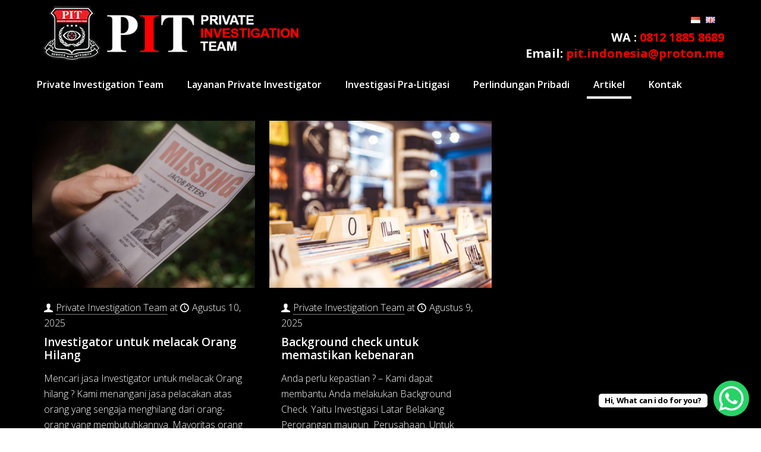

--- FILE ---
content_type: text/html
request_url: https://www.investigation.id/tag/private-detektif-indonesia-id/
body_size: 26243
content:
<!DOCTYPE html>
<html dir="ltr" lang="id-ID" prefix="og: https://ogp.me/ns#" class="no-js " itemscope itemtype="https://schema.org/WebPage" >
<head>
<meta charset="UTF-8" />
<title>private detektif indonesia - Private Investigation Team Investigator</title>
<!-- All in One SEO 4.8.7 - aioseo.com -->
<meta name="robots" content="max-image-preview:large" />
<link rel="canonical" href="https://www.investigation.id/tag/private-detektif-indonesia-id/" />
<meta name="generator" content="All in One SEO (AIOSEO) 4.8.7" />
<script type="application/ld+json" class="aioseo-schema">
{"@context":"https:\/\/schema.org","@graph":[{"@type":"BreadcrumbList","@id":"https:\/\/www.investigation.id\/tag\/private-detektif-indonesia-id\/#breadcrumblist","itemListElement":[{"@type":"ListItem","@id":"https:\/\/www.investigation.id#listItem","position":1,"name":"Home","item":"https:\/\/www.investigation.id","nextItem":{"@type":"ListItem","@id":"https:\/\/www.investigation.id\/tag\/private-detektif-indonesia-id\/#listItem","name":"private detektif indonesia"}},{"@type":"ListItem","@id":"https:\/\/www.investigation.id\/tag\/private-detektif-indonesia-id\/#listItem","position":2,"name":"private detektif indonesia","previousItem":{"@type":"ListItem","@id":"https:\/\/www.investigation.id#listItem","name":"Home"}}]},{"@type":"CollectionPage","@id":"https:\/\/www.investigation.id\/tag\/private-detektif-indonesia-id\/#collectionpage","url":"https:\/\/www.investigation.id\/tag\/private-detektif-indonesia-id\/","name":"private detektif indonesia - Private Investigation Team Investigator","inLanguage":"id-ID","isPartOf":{"@id":"https:\/\/www.investigation.id\/#website"},"breadcrumb":{"@id":"https:\/\/www.investigation.id\/tag\/private-detektif-indonesia-id\/#breadcrumblist"}},{"@type":"Organization","@id":"https:\/\/www.investigation.id\/#organization","name":"Private Investigation Team Investigator","description":"Private Investigator Jakarta","url":"https:\/\/www.investigation.id\/","telephone":"+6281218858689","logo":{"@type":"ImageObject","url":"https:\/\/www.investigation.id\/wp-content\/uploads\/2025\/08\/logo-investigator-jakarta.png","@id":"https:\/\/www.investigation.id\/tag\/private-detektif-indonesia-id\/#organizationLogo","width":160,"height":160,"caption":"logo-investigator-jakarta"},"image":{"@id":"https:\/\/www.investigation.id\/tag\/private-detektif-indonesia-id\/#organizationLogo"}},{"@type":"WebSite","@id":"https:\/\/www.investigation.id\/#website","url":"https:\/\/www.investigation.id\/","name":"Private Investigation Team Investigator","description":"Private Investigator Jakarta","inLanguage":"id-ID","publisher":{"@id":"https:\/\/www.investigation.id\/#organization"}}]}
</script>
<!-- All in One SEO -->
<meta name="format-detection" content="telephone=no">
<meta name="viewport" content="width=device-width, initial-scale=1, maximum-scale=1" />
<link rel="shortcut icon" href="https://www.investigation.id/wp-content/uploads/2019/12/favicon.ico" type="image/x-icon" />
<meta name="theme-color" content="#ffffff" media="(prefers-color-scheme: light)">
<meta name="theme-color" content="#ffffff" media="(prefers-color-scheme: dark)">
<link rel='dns-prefetch' href='//www.googletagmanager.com' />
<link rel='dns-prefetch' href='//fonts.googleapis.com' />
<link rel="alternate" type="application/rss+xml" title="Private Investigation Team Investigator &raquo; Feed" href="https://www.investigation.id/feed/" />
<link rel="alternate" type="application/rss+xml" title="Private Investigation Team Investigator &raquo; Umpan Komentar" href="https://www.investigation.id/comments/feed/" />
<link rel="alternate" type="application/rss+xml" title="Private Investigation Team Investigator &raquo; private detektif indonesia Umpan Tag" href="https://www.investigation.id/tag/private-detektif-indonesia-id/feed/" />
<style id='safe-svg-svg-icon-style-inline-css' type='text/css'>
.safe-svg-cover{text-align:center}.safe-svg-cover .safe-svg-inside{display:inline-block;max-width:100%}.safe-svg-cover svg{height:100%;max-height:100%;max-width:100%;width:100%}
</style>
<!-- <link rel='stylesheet' id='contact-form-7-css' href='https://www.investigation.id/wp-content/plugins/contact-form-7/includes/css/styles.css?ver=5.7.7' type='text/css' media='all' /> -->
<!-- <link rel='stylesheet' id='ez-toc-css' href='https://www.investigation.id/wp-content/plugins/easy-table-of-contents/assets/css/screen.min.css?ver=2.0.76' type='text/css' media='all' /> -->
<link rel="stylesheet" type="text/css" href="//www.investigation.id/wp-content/cache/wpfc-minified/31l92d76/24080.css" media="all"/>
<style id='ez-toc-inline-css' type='text/css'>
div#ez-toc-container .ez-toc-title {font-size: 120%;}div#ez-toc-container .ez-toc-title {font-weight: 500;}div#ez-toc-container ul li , div#ez-toc-container ul li a {font-size: 100%;}div#ez-toc-container ul li , div#ez-toc-container ul li a {font-weight: 500;}div#ez-toc-container nav ul ul li {font-size: 90%;}
.ez-toc-container-direction {direction: ltr;}.ez-toc-counter ul{counter-reset: item ;}.ez-toc-counter nav ul li a::before {content: counters(item, '.', decimal) '. ';display: inline-block;counter-increment: item;flex-grow: 0;flex-shrink: 0;margin-right: .2em; float: left; }.ez-toc-widget-direction {direction: ltr;}.ez-toc-widget-container ul{counter-reset: item ;}.ez-toc-widget-container nav ul li a::before {content: counters(item, '.', decimal) '. ';display: inline-block;counter-increment: item;flex-grow: 0;flex-shrink: 0;margin-right: .2em; float: left; }
</style>
<!-- <link rel='stylesheet' id='mfn-be-css' href='https://www.investigation.id/wp-content/themes/betheme/css/be.css?ver=28.0.6' type='text/css' media='all' /> -->
<!-- <link rel='stylesheet' id='mfn-animations-css' href='https://www.investigation.id/wp-content/themes/betheme/assets/animations/animations.min.css?ver=28.0.6' type='text/css' media='all' /> -->
<!-- <link rel='stylesheet' id='mfn-font-awesome-css' href='https://www.investigation.id/wp-content/themes/betheme/fonts/fontawesome/fontawesome.css?ver=28.0.6' type='text/css' media='all' /> -->
<!-- <link rel='stylesheet' id='mfn-jplayer-css' href='https://www.investigation.id/wp-content/themes/betheme/assets/jplayer/css/jplayer.blue.monday.min.css?ver=28.0.6' type='text/css' media='all' /> -->
<!-- <link rel='stylesheet' id='mfn-responsive-css' href='https://www.investigation.id/wp-content/themes/betheme/css/responsive.css?ver=28.0.6' type='text/css' media='all' /> -->
<link rel="stylesheet" type="text/css" href="//www.investigation.id/wp-content/cache/wpfc-minified/8x8rd2es/24080.css" media="all"/>
<link rel='stylesheet' id='mfn-fonts-css' href='https://fonts.googleapis.com/css?family=Open+Sans%3A1%2C300%2C400%2C400italic%2C500%2C600%2C700%2C700italic&#038;display=swap&#038;ver=6.2.8' type='text/css' media='all' />
<style id='mfn-dynamic-inline-css' type='text/css'>
html{background-color:#ffffff}#Wrapper,#Content,.mfn-popup .mfn-popup-content,.mfn-off-canvas-sidebar .mfn-off-canvas-content-wrapper,.mfn-cart-holder,.mfn-header-login,#Top_bar .search_wrapper,#Top_bar .top_bar_right .mfn-live-search-box,.column_livesearch .mfn-live-search-wrapper,.column_livesearch .mfn-live-search-box{background-color:#000000}.layout-boxed.mfn-bebuilder-header.mfn-ui #Wrapper .mfn-only-sample-content{background-color:#000000}body:not(.template-slider) #Header{min-height:0px}body.header-below:not(.template-slider) #Header{padding-top:0px}#Subheader{padding:30px 0 30px}#Footer .widgets_wrapper{padding:15px 0px 0px 0px}.has-search-overlay.search-overlay-opened #search-overlay{background-color:rgba(0,0,0,0.6)}.elementor-page.elementor-default #Content .the_content .section_wrapper{max-width:100%}.elementor-page.elementor-default #Content .section.the_content{width:100%}.elementor-page.elementor-default #Content .section_wrapper .the_content_wrapper{margin-left:0;margin-right:0;width:100%}body,span.date_label,.timeline_items li h3 span,input[type="date"],input[type="text"],input[type="password"],input[type="tel"],input[type="email"],input[type="url"],textarea,select,.offer_li .title h3,.mfn-menu-item-megamenu{font-family:"Open Sans",-apple-system,BlinkMacSystemFont,"Segoe UI",Roboto,Oxygen-Sans,Ubuntu,Cantarell,"Helvetica Neue",sans-serif}.lead,.big{font-family:"Open Sans",-apple-system,BlinkMacSystemFont,"Segoe UI",Roboto,Oxygen-Sans,Ubuntu,Cantarell,"Helvetica Neue",sans-serif}#menu > ul > li > a,#overlay-menu ul li a{font-family:"Open Sans",-apple-system,BlinkMacSystemFont,"Segoe UI",Roboto,Oxygen-Sans,Ubuntu,Cantarell,"Helvetica Neue",sans-serif}#Subheader .title{font-family:"Open Sans",-apple-system,BlinkMacSystemFont,"Segoe UI",Roboto,Oxygen-Sans,Ubuntu,Cantarell,"Helvetica Neue",sans-serif}h1,h2,h3,h4,.text-logo #logo{font-family:"Open Sans",-apple-system,BlinkMacSystemFont,"Segoe UI",Roboto,Oxygen-Sans,Ubuntu,Cantarell,"Helvetica Neue",sans-serif}h5,h6{font-family:"Open Sans",-apple-system,BlinkMacSystemFont,"Segoe UI",Roboto,Oxygen-Sans,Ubuntu,Cantarell,"Helvetica Neue",sans-serif}blockquote{font-family:"Open Sans",-apple-system,BlinkMacSystemFont,"Segoe UI",Roboto,Oxygen-Sans,Ubuntu,Cantarell,"Helvetica Neue",sans-serif}.chart_box .chart .num,.counter .desc_wrapper .number-wrapper,.how_it_works .image .number,.pricing-box .plan-header .price,.quick_fact .number-wrapper,.woocommerce .product div.entry-summary .price{font-family:"Open Sans",-apple-system,BlinkMacSystemFont,"Segoe UI",Roboto,Oxygen-Sans,Ubuntu,Cantarell,"Helvetica Neue",sans-serif}body,.mfn-menu-item-megamenu{font-size:16px;line-height:26px;font-weight:300;letter-spacing:0px}.lead,.big{font-size:18px;line-height:28px;font-weight:300;letter-spacing:0px}#menu > ul > li > a,#overlay-menu ul li a{font-size:16px;font-weight:600;letter-spacing:0px}#overlay-menu ul li a{line-height:24px}#Subheader .title{font-size:65px;line-height:65px;font-weight:700;letter-spacing:0px}h1,.text-logo #logo{font-size:38px;line-height:40px;font-weight:600;letter-spacing:0px}h2{font-size:30px;line-height:35px;font-weight:600;letter-spacing:0px}h3,.woocommerce ul.products li.product h3,.woocommerce #customer_login h2{font-size:25px;line-height:30px;font-weight:600;letter-spacing:0px}h4,.woocommerce .woocommerce-order-details__title,.woocommerce .wc-bacs-bank-details-heading,.woocommerce .woocommerce-customer-details h2{font-size:19px;line-height:22px;font-weight:600;letter-spacing:0px}h5{font-size:17px;line-height:24px;font-weight:600;letter-spacing:0px}h6{font-size:13px;line-height:20px;font-weight:600;letter-spacing:0px}#Intro .intro-title{font-size:70px;line-height:70px;font-weight:400;letter-spacing:0px}@media only screen and (min-width:768px) and (max-width:959px){body,.mfn-menu-item-megamenu{font-size:14px;line-height:22px;font-weight:300;letter-spacing:0px}.lead,.big{font-size:15px;line-height:24px;font-weight:300;letter-spacing:0px}#menu > ul > li > a,#overlay-menu ul li a{font-size:14px;font-weight:600;letter-spacing:0px}#overlay-menu ul li a{line-height:21px}#Subheader .title{font-size:55px;line-height:55px;font-weight:700;letter-spacing:0px}h1,.text-logo #logo{font-size:32px;line-height:34px;font-weight:600;letter-spacing:0px}h2{font-size:26px;line-height:30px;font-weight:600;letter-spacing:0px}h3,.woocommerce ul.products li.product h3,.woocommerce #customer_login h2{font-size:21px;line-height:26px;font-weight:600;letter-spacing:0px}h4,.woocommerce .woocommerce-order-details__title,.woocommerce .wc-bacs-bank-details-heading,.woocommerce .woocommerce-customer-details h2{font-size:16px;line-height:19px;font-weight:600;letter-spacing:0px}h5{font-size:14px;line-height:20px;font-weight:600;letter-spacing:0px}h6{font-size:13px;line-height:19px;font-weight:600;letter-spacing:0px}#Intro .intro-title{font-size:60px;line-height:60px;font-weight:400;letter-spacing:0px}blockquote{font-size:15px}.chart_box .chart .num{font-size:45px;line-height:45px}.counter .desc_wrapper .number-wrapper{font-size:45px;line-height:45px}.counter .desc_wrapper .title{font-size:14px;line-height:18px}.faq .question .title{font-size:14px}.fancy_heading .title{font-size:38px;line-height:38px}.offer .offer_li .desc_wrapper .title h3{font-size:32px;line-height:32px}.offer_thumb_ul li.offer_thumb_li .desc_wrapper .title h3{font-size:32px;line-height:32px}.pricing-box .plan-header h2{font-size:27px;line-height:27px}.pricing-box .plan-header .price > span{font-size:40px;line-height:40px}.pricing-box .plan-header .price sup.currency{font-size:18px;line-height:18px}.pricing-box .plan-header .price sup.period{font-size:14px;line-height:14px}.quick_fact .number-wrapper{font-size:80px;line-height:80px}.trailer_box .desc h2{font-size:27px;line-height:27px}.widget > h3{font-size:17px;line-height:20px}}@media only screen and (min-width:480px) and (max-width:767px){body,.mfn-menu-item-megamenu{font-size:13px;line-height:20px;font-weight:300;letter-spacing:0px}.lead,.big{font-size:14px;line-height:21px;font-weight:300;letter-spacing:0px}#menu > ul > li > a,#overlay-menu ul li a{font-size:13px;font-weight:600;letter-spacing:0px}#overlay-menu ul li a{line-height:19.5px}#Subheader .title{font-size:49px;line-height:49px;font-weight:700;letter-spacing:0px}h1,.text-logo #logo{font-size:29px;line-height:30px;font-weight:600;letter-spacing:0px}h2{font-size:23px;line-height:26px;font-weight:600;letter-spacing:0px}h3,.woocommerce ul.products li.product h3,.woocommerce #customer_login h2{font-size:19px;line-height:23px;font-weight:600;letter-spacing:0px}h4,.woocommerce .woocommerce-order-details__title,.woocommerce .wc-bacs-bank-details-heading,.woocommerce .woocommerce-customer-details h2{font-size:14px;line-height:19px;font-weight:600;letter-spacing:0px}h5{font-size:13px;line-height:19px;font-weight:600;letter-spacing:0px}h6{font-size:13px;line-height:19px;font-weight:600;letter-spacing:0px}#Intro .intro-title{font-size:53px;line-height:53px;font-weight:400;letter-spacing:0px}blockquote{font-size:14px}.chart_box .chart .num{font-size:40px;line-height:40px}.counter .desc_wrapper .number-wrapper{font-size:40px;line-height:40px}.counter .desc_wrapper .title{font-size:13px;line-height:16px}.faq .question .title{font-size:13px}.fancy_heading .title{font-size:34px;line-height:34px}.offer .offer_li .desc_wrapper .title h3{font-size:28px;line-height:28px}.offer_thumb_ul li.offer_thumb_li .desc_wrapper .title h3{font-size:28px;line-height:28px}.pricing-box .plan-header h2{font-size:24px;line-height:24px}.pricing-box .plan-header .price > span{font-size:34px;line-height:34px}.pricing-box .plan-header .price sup.currency{font-size:16px;line-height:16px}.pricing-box .plan-header .price sup.period{font-size:13px;line-height:13px}.quick_fact .number-wrapper{font-size:70px;line-height:70px}.trailer_box .desc h2{font-size:24px;line-height:24px}.widget > h3{font-size:16px;line-height:19px}}@media only screen and (max-width:479px){body,.mfn-menu-item-megamenu{font-size:13px;line-height:19px;font-weight:300;letter-spacing:0px}.lead,.big{font-size:13px;line-height:19px;font-weight:300;letter-spacing:0px}#menu > ul > li > a,#overlay-menu ul li a{font-size:13px;font-weight:600;letter-spacing:0px}#overlay-menu ul li a{line-height:19.5px}#Subheader .title{font-size:39px;line-height:39px;font-weight:700;letter-spacing:0px}h1,.text-logo #logo{font-size:23px;line-height:24px;font-weight:600;letter-spacing:0px}h2{font-size:18px;line-height:21px;font-weight:600;letter-spacing:0px}h3,.woocommerce ul.products li.product h3,.woocommerce #customer_login h2{font-size:15px;line-height:19px;font-weight:600;letter-spacing:0px}h4,.woocommerce .woocommerce-order-details__title,.woocommerce .wc-bacs-bank-details-heading,.woocommerce .woocommerce-customer-details h2{font-size:13px;line-height:19px;font-weight:600;letter-spacing:0px}h5{font-size:13px;line-height:19px;font-weight:600;letter-spacing:0px}h6{font-size:13px;line-height:19px;font-weight:600;letter-spacing:0px}#Intro .intro-title{font-size:42px;line-height:42px;font-weight:400;letter-spacing:0px}blockquote{font-size:13px}.chart_box .chart .num{font-size:35px;line-height:35px}.counter .desc_wrapper .number-wrapper{font-size:35px;line-height:35px}.counter .desc_wrapper .title{font-size:13px;line-height:26px}.faq .question .title{font-size:13px}.fancy_heading .title{font-size:30px;line-height:30px}.offer .offer_li .desc_wrapper .title h3{font-size:26px;line-height:26px}.offer_thumb_ul li.offer_thumb_li .desc_wrapper .title h3{font-size:26px;line-height:26px}.pricing-box .plan-header h2{font-size:21px;line-height:21px}.pricing-box .plan-header .price > span{font-size:32px;line-height:32px}.pricing-box .plan-header .price sup.currency{font-size:14px;line-height:14px}.pricing-box .plan-header .price sup.period{font-size:13px;line-height:13px}.quick_fact .number-wrapper{font-size:60px;line-height:60px}.trailer_box .desc h2{font-size:21px;line-height:21px}.widget > h3{font-size:15px;line-height:18px}}.with_aside .sidebar.columns{width:35%}.with_aside .sections_group{width:65%}.aside_both .sidebar.columns{width:30%}.aside_both .sidebar.sidebar-1{margin-left:-70%}.aside_both .sections_group{width:40%;margin-left:30%}@media only screen and (min-width:1240px){#Wrapper,.with_aside .content_wrapper{max-width:1240px}body.layout-boxed.mfn-header-scrolled .mfn-header-tmpl.mfn-sticky-layout-width{max-width:1240px;left:0;right:0;margin-left:auto;margin-right:auto}body.layout-boxed:not(.mfn-header-scrolled) .mfn-header-tmpl.mfn-header-layout-width,body.layout-boxed .mfn-header-tmpl.mfn-header-layout-width:not(.mfn-hasSticky){max-width:1240px;left:0;right:0;margin-left:auto;margin-right:auto}body.layout-boxed.mfn-bebuilder-header.mfn-ui .mfn-only-sample-content{max-width:1240px;margin-left:auto;margin-right:auto}.section_wrapper,.container{max-width:1220px}.layout-boxed.header-boxed #Top_bar.is-sticky{max-width:1240px}}@media only screen and (max-width:767px){#Wrapper{max-width:calc(100% - 67px)}.content_wrapper .section_wrapper,.container,.four.columns .widget-area{max-width:550px !important;padding-left:33px;padding-right:33px}}body{--mfn-button-font-family:inherit;--mfn-button-font-size:16px;--mfn-button-font-weight:300;--mfn-button-font-style:inherit;--mfn-button-letter-spacing:0px;--mfn-button-padding:16px 20px 16px 20px;--mfn-button-border-width:0;--mfn-button-border-radius:;--mfn-button-gap:10px;--mfn-button-transition:0.2s;--mfn-button-color:#ffffff;--mfn-button-color-hover:#ffffff;--mfn-button-bg:#f50000;--mfn-button-bg-hover:#e80000;--mfn-button-border-color:transparent;--mfn-button-border-color-hover:transparent;--mfn-button-icon-color:#ffffff;--mfn-button-icon-color-hover:#ffffff;--mfn-button-box-shadow:unset;--mfn-button-theme-color:#ffffff;--mfn-button-theme-color-hover:#ffffff;--mfn-button-theme-bg:#f50000;--mfn-button-theme-bg-hover:#e80000;--mfn-button-theme-border-color:transparent;--mfn-button-theme-border-color-hover:transparent;--mfn-button-theme-icon-color:#ffffff;--mfn-button-theme-icon-color-hover:#ffffff;--mfn-button-theme-box-shadow:unset;--mfn-button-shop-color:#ffffff;--mfn-button-shop-color-hover:#ffffff;--mfn-button-shop-bg:#f50000;--mfn-button-shop-bg-hover:#e80000;--mfn-button-shop-border-color:transparent;--mfn-button-shop-border-color-hover:transparent;--mfn-button-shop-icon-color:#626262;--mfn-button-shop-icon-color-hover:#626262;--mfn-button-shop-box-shadow:unset;--mfn-button-action-color:#747474;--mfn-button-action-color-hover:#747474;--mfn-button-action-bg:#f7f7f7;--mfn-button-action-bg-hover:#eaeaea;--mfn-button-action-border-color:transparent;--mfn-button-action-border-color-hover:transparent;--mfn-button-action-icon-color:#747474;--mfn-button-action-icon-color-hover:#747474;--mfn-button-action-box-shadow:unset}@media only screen and (max-width:959px){body{}}@media only screen and (max-width:768px){body{}}.mfn-cookies{--mfn-gdpr2-container-text-color:#626262;--mfn-gdpr2-container-strong-color:#07070a;--mfn-gdpr2-container-bg:#ffffff;--mfn-gdpr2-container-overlay:rgba(25,37,48,0.6);--mfn-gdpr2-details-box-bg:#fbfbfb;--mfn-gdpr2-details-switch-bg:#00032a;--mfn-gdpr2-details-switch-bg-active:#5acb65;--mfn-gdpr2-tabs-text-color:#07070a;--mfn-gdpr2-tabs-text-color-active:#0089f7;--mfn-gdpr2-tabs-border:rgba(8,8,14,0.1);--mfn-gdpr2-buttons-box-bg:#fbfbfb}#Top_bar #logo,.header-fixed #Top_bar #logo,.header-plain #Top_bar #logo,.header-transparent #Top_bar #logo{height:60px;line-height:60px;padding:10px 0}.logo-overflow #Top_bar:not(.is-sticky) .logo{height:80px}#Top_bar .menu > li > a{padding:10px 0}.menu-highlight:not(.header-creative) #Top_bar .menu > li > a{margin:15px 0}.header-plain:not(.menu-highlight) #Top_bar .menu > li > a span:not(.description){line-height:80px}.header-fixed #Top_bar .menu > li > a{padding:25px 0}@media only screen and (max-width:767px){.mobile-header-mini #Top_bar #logo{height:50px!important;line-height:50px!important;margin:5px 0}}#Top_bar #logo img.svg{width:100px}.image_frame,.wp-caption{border-width:0px}.alert{border-radius:0px}#Top_bar .top_bar_right .top-bar-right-input input{width:200px}.mfn-live-search-box .mfn-live-search-list{max-height:300px}input[type="date"],input[type="email"],input[type="number"],input[type="password"],input[type="search"],input[type="tel"],input[type="text"],input[type="url"],select,textarea,.woocommerce .quantity input.qty{border-width:0 0 3px 0;box-shadow:unset;resize:none}.select2-container--default .select2-selection--single,.select2-dropdown,.select2-container--default.select2-container--open .select2-selection--single{border-width:0 0 3px 0}#Side_slide{right:-250px;width:250px}#Side_slide.left{left:-250px}.blog-teaser li .desc-wrapper .desc{background-position-y:-1px}.mfn-free-delivery-info{--mfn-free-delivery-bar:#f50000;--mfn-free-delivery-bg:rgba(0,0,0,0.1);--mfn-free-delivery-achieved:#f50000}#back_to_top i{color:#65666C}@media only screen and ( max-width:767px ){#Subheader{padding:80px 0}}@media only screen and (min-width:1240px){body:not(.header-simple) #Top_bar #menu{display:block!important}.tr-menu #Top_bar #menu{background:none!important}#Top_bar .menu > li > ul.mfn-megamenu > li{float:left}#Top_bar .menu > li > ul.mfn-megamenu > li.mfn-megamenu-cols-1{width:100%}#Top_bar .menu > li > ul.mfn-megamenu > li.mfn-megamenu-cols-2{width:50%}#Top_bar .menu > li > ul.mfn-megamenu > li.mfn-megamenu-cols-3{width:33.33%}#Top_bar .menu > li > ul.mfn-megamenu > li.mfn-megamenu-cols-4{width:25%}#Top_bar .menu > li > ul.mfn-megamenu > li.mfn-megamenu-cols-5{width:20%}#Top_bar .menu > li > ul.mfn-megamenu > li.mfn-megamenu-cols-6{width:16.66%}#Top_bar .menu > li > ul.mfn-megamenu > li > ul{display:block!important;position:inherit;left:auto;top:auto;border-width:0 1px 0 0}#Top_bar .menu > li > ul.mfn-megamenu > li:last-child > ul{border:0}#Top_bar .menu > li > ul.mfn-megamenu > li > ul li{width:auto}#Top_bar .menu > li > ul.mfn-megamenu a.mfn-megamenu-title{text-transform:uppercase;font-weight:400;background:none}#Top_bar .menu > li > ul.mfn-megamenu a .menu-arrow{display:none}.menuo-right #Top_bar .menu > li > ul.mfn-megamenu{left:0;width:98%!important;margin:0 1%;padding:20px 0}.menuo-right #Top_bar .menu > li > ul.mfn-megamenu-bg{box-sizing:border-box}#Top_bar .menu > li > ul.mfn-megamenu-bg{padding:20px 166px 20px 20px;background-repeat:no-repeat;background-position:right bottom}.rtl #Top_bar .menu > li > ul.mfn-megamenu-bg{padding-left:166px;padding-right:20px;background-position:left bottom}#Top_bar .menu > li > ul.mfn-megamenu-bg > li{background:none}#Top_bar .menu > li > ul.mfn-megamenu-bg > li a{border:none}#Top_bar .menu > li > ul.mfn-megamenu-bg > li > ul{background:none!important;-webkit-box-shadow:0 0 0 0;-moz-box-shadow:0 0 0 0;box-shadow:0 0 0 0}.mm-vertical #Top_bar .container{position:relative}.mm-vertical #Top_bar .top_bar_left{position:static}.mm-vertical #Top_bar .menu > li ul{box-shadow:0 0 0 0 transparent!important;background-image:none}.mm-vertical #Top_bar .menu > li > ul.mfn-megamenu{padding:20px 0}.mm-vertical.header-plain #Top_bar .menu > li > ul.mfn-megamenu{width:100%!important;margin:0}.mm-vertical #Top_bar .menu > li > ul.mfn-megamenu > li{display:table-cell;float:none!important;width:10%;padding:0 15px;border-right:1px solid rgba(0,0,0,0.05)}.mm-vertical #Top_bar .menu > li > ul.mfn-megamenu > li:last-child{border-right-width:0}.mm-vertical #Top_bar .menu > li > ul.mfn-megamenu > li.hide-border{border-right-width:0}.mm-vertical #Top_bar .menu > li > ul.mfn-megamenu > li a{border-bottom-width:0;padding:9px 15px;line-height:120%}.mm-vertical #Top_bar .menu > li > ul.mfn-megamenu a.mfn-megamenu-title{font-weight:700}.rtl .mm-vertical #Top_bar .menu > li > ul.mfn-megamenu > li:first-child{border-right-width:0}.rtl .mm-vertical #Top_bar .menu > li > ul.mfn-megamenu > li:last-child{border-right-width:1px}body.header-shop #Top_bar #menu{display:flex!important;background-color:transparent}.header-shop #Top_bar.is-sticky .top_bar_row_second{display:none}.header-plain:not(.menuo-right) #Header .top_bar_left{width:auto!important}.header-stack.header-center #Top_bar #menu{display:inline-block!important}.header-simple #Top_bar #menu{display:none;height:auto;width:300px;bottom:auto;top:100%;right:1px;position:absolute;margin:0}.header-simple #Header a.responsive-menu-toggle{display:block;right:10px}.header-simple #Top_bar #menu > ul{width:100%;float:left}.header-simple #Top_bar #menu ul li{width:100%;padding-bottom:0;border-right:0;position:relative}.header-simple #Top_bar #menu ul li a{padding:0 20px;margin:0;display:block;height:auto;line-height:normal;border:none}.header-simple #Top_bar #menu ul li a:not(.menu-toggle):after{display:none}.header-simple #Top_bar #menu ul li a span{border:none;line-height:44px;display:inline;padding:0}.header-simple #Top_bar #menu ul li.submenu .menu-toggle{display:block;position:absolute;right:0;top:0;width:44px;height:44px;line-height:44px;font-size:30px;font-weight:300;text-align:center;cursor:pointer;color:#444;opacity:0.33;transform:unset}.header-simple #Top_bar #menu ul li.submenu .menu-toggle:after{content:"+";position:static}.header-simple #Top_bar #menu ul li.hover > .menu-toggle:after{content:"-"}.header-simple #Top_bar #menu ul li.hover a{border-bottom:0}.header-simple #Top_bar #menu ul.mfn-megamenu li .menu-toggle{display:none}.header-simple #Top_bar #menu ul li ul{position:relative!important;left:0!important;top:0;padding:0;margin:0!important;width:auto!important;background-image:none}.header-simple #Top_bar #menu ul li ul li{width:100%!important;display:block;padding:0}.header-simple #Top_bar #menu ul li ul li a{padding:0 20px 0 30px}.header-simple #Top_bar #menu ul li ul li a .menu-arrow{display:none}.header-simple #Top_bar #menu ul li ul li a span{padding:0}.header-simple #Top_bar #menu ul li ul li a span:after{display:none!important}.header-simple #Top_bar .menu > li > ul.mfn-megamenu a.mfn-megamenu-title{text-transform:uppercase;font-weight:400}.header-simple #Top_bar .menu > li > ul.mfn-megamenu > li > ul{display:block!important;position:inherit;left:auto;top:auto}.header-simple #Top_bar #menu ul li ul li ul{border-left:0!important;padding:0;top:0}.header-simple #Top_bar #menu ul li ul li ul li a{padding:0 20px 0 40px}.rtl.header-simple #Top_bar #menu{left:1px;right:auto}.rtl.header-simple #Top_bar a.responsive-menu-toggle{left:10px;right:auto}.rtl.header-simple #Top_bar #menu ul li.submenu .menu-toggle{left:0;right:auto}.rtl.header-simple #Top_bar #menu ul li ul{left:auto!important;right:0!important}.rtl.header-simple #Top_bar #menu ul li ul li a{padding:0 30px 0 20px}.rtl.header-simple #Top_bar #menu ul li ul li ul li a{padding:0 40px 0 20px}.menu-highlight #Top_bar .menu > li{margin:0 2px}.menu-highlight:not(.header-creative) #Top_bar .menu > li > a{padding:0;-webkit-border-radius:5px;border-radius:5px}.menu-highlight #Top_bar .menu > li > a:after{display:none}.menu-highlight #Top_bar .menu > li > a span:not(.description){line-height:50px}.menu-highlight #Top_bar .menu > li > a span.description{display:none}.menu-highlight.header-stack #Top_bar .menu > li > a{margin:10px 0!important}.menu-highlight.header-stack #Top_bar .menu > li > a span:not(.description){line-height:40px}.menu-highlight.header-simple #Top_bar #menu ul li,.menu-highlight.header-creative #Top_bar #menu ul li{margin:0}.menu-highlight.header-simple #Top_bar #menu ul li > a,.menu-highlight.header-creative #Top_bar #menu ul li > a{-webkit-border-radius:0;border-radius:0}.menu-highlight:not(.header-fixed):not(.header-simple) #Top_bar.is-sticky .menu > li > a{margin:10px 0!important;padding:5px 0!important}.menu-highlight:not(.header-fixed):not(.header-simple) #Top_bar.is-sticky .menu > li > a span{line-height:30px!important}.header-modern.menu-highlight.menuo-right .menu_wrapper{margin-right:20px}.menu-line-below #Top_bar .menu > li > a:not(.menu-toggle):after{top:auto;bottom:-4px}.menu-line-below #Top_bar.is-sticky .menu > li > a:not(.menu-toggle):after{top:auto;bottom:-4px}.menu-line-below-80 #Top_bar:not(.is-sticky) .menu > li > a:not(.menu-toggle):after{height:4px;left:10%;top:50%;margin-top:20px;width:80%}.menu-line-below-80-1 #Top_bar:not(.is-sticky) .menu > li > a:not(.menu-toggle):after{height:1px;left:10%;top:50%;margin-top:20px;width:80%}.menu-link-color #Top_bar .menu > li > a:not(.menu-toggle):after{display:none!important}.menu-arrow-top #Top_bar .menu > li > a:after{background:none repeat scroll 0 0 rgba(0,0,0,0)!important;border-color:#ccc transparent transparent;border-style:solid;border-width:7px 7px 0;display:block;height:0;left:50%;margin-left:-7px;top:0!important;width:0}.menu-arrow-top #Top_bar.is-sticky .menu > li > a:after{top:0!important}.menu-arrow-bottom #Top_bar .menu > li > a:after{background:none!important;border-color:transparent transparent #ccc;border-style:solid;border-width:0 7px 7px;display:block;height:0;left:50%;margin-left:-7px;top:auto;bottom:0;width:0}.menu-arrow-bottom #Top_bar.is-sticky .menu > li > a:after{top:auto;bottom:0}.menuo-no-borders #Top_bar .menu > li > a span{border-width:0!important}.menuo-no-borders #Header_creative #Top_bar .menu > li > a span{border-bottom-width:0}.menuo-no-borders.header-plain #Top_bar a#header_cart,.menuo-no-borders.header-plain #Top_bar a#search_button,.menuo-no-borders.header-plain #Top_bar .wpml-languages,.menuo-no-borders.header-plain #Top_bar a.action_button{border-width:0}.menuo-right #Top_bar .menu_wrapper{float:right}.menuo-right.header-stack:not(.header-center) #Top_bar .menu_wrapper{margin-right:150px}body.header-creative{padding-left:50px}body.header-creative.header-open{padding-left:250px}body.error404,body.under-construction,body.elementor-maintenance-mode,body.template-blank,body.under-construction.header-rtl.header-creative.header-open{padding-left:0!important;padding-right:0!important}.header-creative.footer-fixed #Footer,.header-creative.footer-sliding #Footer,.header-creative.footer-stick #Footer.is-sticky{box-sizing:border-box;padding-left:50px}.header-open.footer-fixed #Footer,.header-open.footer-sliding #Footer,.header-creative.footer-stick #Footer.is-sticky{padding-left:250px}.header-rtl.header-creative.footer-fixed #Footer,.header-rtl.header-creative.footer-sliding #Footer,.header-rtl.header-creative.footer-stick #Footer.is-sticky{padding-left:0;padding-right:50px}.header-rtl.header-open.footer-fixed #Footer,.header-rtl.header-open.footer-sliding #Footer,.header-rtl.header-creative.footer-stick #Footer.is-sticky{padding-right:250px}#Header_creative{background-color:#fff;position:fixed;width:250px;height:100%;left:-200px;top:0;z-index:9002;-webkit-box-shadow:2px 0 4px 2px rgba(0,0,0,.15);box-shadow:2px 0 4px 2px rgba(0,0,0,.15)}#Header_creative .container{width:100%}#Header_creative .creative-wrapper{opacity:0;margin-right:50px}#Header_creative a.creative-menu-toggle{display:block;width:34px;height:34px;line-height:34px;font-size:22px;text-align:center;position:absolute;top:10px;right:8px;border-radius:3px}.admin-bar #Header_creative a.creative-menu-toggle{top:42px}#Header_creative #Top_bar{position:static;width:100%}#Header_creative #Top_bar .top_bar_left{width:100%!important;float:none}#Header_creative #Top_bar .logo{float:none;text-align:center;margin:15px 0}#Header_creative #Top_bar #menu{background-color:transparent}#Header_creative #Top_bar .menu_wrapper{float:none;margin:0 0 30px}#Header_creative #Top_bar .menu > li{width:100%;float:none;position:relative}#Header_creative #Top_bar .menu > li > a{padding:0;text-align:center}#Header_creative #Top_bar .menu > li > a:after{display:none}#Header_creative #Top_bar .menu > li > a span{border-right:0;border-bottom-width:1px;line-height:38px}#Header_creative #Top_bar .menu li ul{left:100%;right:auto;top:0;box-shadow:2px 2px 2px 0 rgba(0,0,0,0.03);-webkit-box-shadow:2px 2px 2px 0 rgba(0,0,0,0.03)}#Header_creative #Top_bar .menu > li > ul.mfn-megamenu{margin:0;width:700px!important}#Header_creative #Top_bar .menu > li > ul.mfn-megamenu > li > ul{left:0}#Header_creative #Top_bar .menu li ul li a{padding-top:9px;padding-bottom:8px}#Header_creative #Top_bar .menu li ul li ul{top:0}#Header_creative #Top_bar .menu > li > a span.description{display:block;font-size:13px;line-height:28px!important;clear:both}.menuo-arrows #Top_bar .menu > li.submenu > a > span:after{content:unset!important}#Header_creative #Top_bar .top_bar_right{width:100%!important;float:left;height:auto;margin-bottom:35px;text-align:center;padding:0 20px;top:0;-webkit-box-sizing:border-box;-moz-box-sizing:border-box;box-sizing:border-box}#Header_creative #Top_bar .top_bar_right:before{content:none}#Header_creative #Top_bar .top_bar_right .top_bar_right_wrapper{flex-wrap:wrap;justify-content:center}#Header_creative #Top_bar .top_bar_right .top-bar-right-icon,#Header_creative #Top_bar .top_bar_right .wpml-languages,#Header_creative #Top_bar .top_bar_right .top-bar-right-button,#Header_creative #Top_bar .top_bar_right .top-bar-right-input{min-height:30px;margin:5px}#Header_creative #Top_bar .search_wrapper{left:100%;top:auto}#Header_creative #Top_bar .banner_wrapper{display:block;text-align:center}#Header_creative #Top_bar .banner_wrapper img{max-width:100%;height:auto;display:inline-block}#Header_creative #Action_bar{display:none;position:absolute;bottom:0;top:auto;clear:both;padding:0 20px;box-sizing:border-box}#Header_creative #Action_bar .contact_details{width:100%;text-align:center;margin-bottom:20px}#Header_creative #Action_bar .contact_details li{padding:0}#Header_creative #Action_bar .social{float:none;text-align:center;padding:5px 0 15px}#Header_creative #Action_bar .social li{margin-bottom:2px}#Header_creative #Action_bar .social-menu{float:none;text-align:center}#Header_creative #Action_bar .social-menu li{border-color:rgba(0,0,0,.1)}#Header_creative .social li a{color:rgba(0,0,0,.5)}#Header_creative .social li a:hover{color:#000}#Header_creative .creative-social{position:absolute;bottom:10px;right:0;width:50px}#Header_creative .creative-social li{display:block;float:none;width:100%;text-align:center;margin-bottom:5px}.header-creative .fixed-nav.fixed-nav-prev{margin-left:50px}.header-creative.header-open .fixed-nav.fixed-nav-prev{margin-left:250px}.menuo-last #Header_creative #Top_bar .menu li.last ul{top:auto;bottom:0}.header-open #Header_creative{left:0}.header-open #Header_creative .creative-wrapper{opacity:1;margin:0!important}.header-open #Header_creative .creative-menu-toggle,.header-open #Header_creative .creative-social{display:none}.header-open #Header_creative #Action_bar{display:block}body.header-rtl.header-creative{padding-left:0;padding-right:50px}.header-rtl #Header_creative{left:auto;right:-200px}.header-rtl #Header_creative .creative-wrapper{margin-left:50px;margin-right:0}.header-rtl #Header_creative a.creative-menu-toggle{left:8px;right:auto}.header-rtl #Header_creative .creative-social{left:0;right:auto}.header-rtl #Footer #back_to_top.sticky{right:125px}.header-rtl #popup_contact{right:70px}.header-rtl #Header_creative #Top_bar .menu li ul{left:auto;right:100%}.header-rtl #Header_creative #Top_bar .search_wrapper{left:auto;right:100%}.header-rtl .fixed-nav.fixed-nav-prev{margin-left:0!important}.header-rtl .fixed-nav.fixed-nav-next{margin-right:50px}body.header-rtl.header-creative.header-open{padding-left:0;padding-right:250px!important}.header-rtl.header-open #Header_creative{left:auto;right:0}.header-rtl.header-open #Footer #back_to_top.sticky{right:325px}.header-rtl.header-open #popup_contact{right:270px}.header-rtl.header-open .fixed-nav.fixed-nav-next{margin-right:250px}#Header_creative.active{left:-1px}.header-rtl #Header_creative.active{left:auto;right:-1px}#Header_creative.active .creative-wrapper{opacity:1;margin:0}.header-creative .vc_row[data-vc-full-width]{padding-left:50px}.header-creative.header-open .vc_row[data-vc-full-width]{padding-left:250px}.header-open .vc_parallax .vc_parallax-inner{left:auto;width:calc(100% - 250px)}.header-open.header-rtl .vc_parallax .vc_parallax-inner{left:0;right:auto}#Header_creative.scroll{height:100%;overflow-y:auto}#Header_creative.scroll:not(.dropdown) .menu li ul{display:none!important}#Header_creative.scroll #Action_bar{position:static}#Header_creative.dropdown{outline:none}#Header_creative.dropdown #Top_bar .menu_wrapper{float:left;width:100%}#Header_creative.dropdown #Top_bar #menu ul li{position:relative;float:left}#Header_creative.dropdown #Top_bar #menu ul li a:not(.menu-toggle):after{display:none}#Header_creative.dropdown #Top_bar #menu ul li a span{line-height:38px;padding:0}#Header_creative.dropdown #Top_bar #menu ul li.submenu .menu-toggle{display:block;position:absolute;right:0;top:0;width:38px;height:38px;line-height:38px;font-size:26px;font-weight:300;text-align:center;cursor:pointer;color:#444;opacity:0.33;z-index:203}#Header_creative.dropdown #Top_bar #menu ul li.submenu .menu-toggle:after{content:"+";position:static}#Header_creative.dropdown #Top_bar #menu ul li.hover > .menu-toggle:after{content:"-"}#Header_creative.dropdown #Top_bar #menu ul.sub-menu li:not(:last-of-type) a{border-bottom:0}#Header_creative.dropdown #Top_bar #menu ul.mfn-megamenu li .menu-toggle{display:none}#Header_creative.dropdown #Top_bar #menu ul li ul{position:relative!important;left:0!important;top:0;padding:0;margin-left:0!important;width:auto!important;background-image:none}#Header_creative.dropdown #Top_bar #menu ul li ul li{width:100%!important}#Header_creative.dropdown #Top_bar #menu ul li ul li a{padding:0 10px;text-align:center}#Header_creative.dropdown #Top_bar #menu ul li ul li a .menu-arrow{display:none}#Header_creative.dropdown #Top_bar #menu ul li ul li a span{padding:0}#Header_creative.dropdown #Top_bar #menu ul li ul li a span:after{display:none!important}#Header_creative.dropdown #Top_bar .menu > li > ul.mfn-megamenu a.mfn-megamenu-title{text-transform:uppercase;font-weight:400}#Header_creative.dropdown #Top_bar .menu > li > ul.mfn-megamenu > li > ul{display:block!important;position:inherit;left:auto;top:auto}#Header_creative.dropdown #Top_bar #menu ul li ul li ul{border-left:0!important;padding:0;top:0}#Header_creative{transition:left .5s ease-in-out,right .5s ease-in-out}#Header_creative .creative-wrapper{transition:opacity .5s ease-in-out,margin 0s ease-in-out .5s}#Header_creative.active .creative-wrapper{transition:opacity .5s ease-in-out,margin 0s ease-in-out}}@media only screen and (min-width:1240px){#Top_bar.is-sticky{position:fixed!important;width:100%;left:0;top:-60px;height:60px;z-index:701;background:#fff;opacity:.97;-webkit-box-shadow:0 2px 5px 0 rgba(0,0,0,0.1);-moz-box-shadow:0 2px 5px 0 rgba(0,0,0,0.1);box-shadow:0 2px 5px 0 rgba(0,0,0,0.1)}.layout-boxed.header-boxed #Top_bar.is-sticky{left:50%;-webkit-transform:translateX(-50%);transform:translateX(-50%)}#Top_bar.is-sticky .top_bar_left,#Top_bar.is-sticky .top_bar_right,#Top_bar.is-sticky .top_bar_right:before{background:none;box-shadow:unset}#Top_bar.is-sticky .logo{width:auto;margin:0 30px 0 20px;padding:0}#Top_bar.is-sticky #logo,#Top_bar.is-sticky .custom-logo-link{padding:5px 0!important;height:50px!important;line-height:50px!important}.logo-no-sticky-padding #Top_bar.is-sticky #logo{height:60px!important;line-height:60px!important}#Top_bar.is-sticky #logo img.logo-main{display:none}#Top_bar.is-sticky #logo img.logo-sticky{display:inline;max-height:35px}.logo-sticky-width-auto #Top_bar.is-sticky #logo img.logo-sticky{width:auto}#Top_bar.is-sticky .menu_wrapper{clear:none}#Top_bar.is-sticky .menu_wrapper .menu > li > a{padding:15px 0}#Top_bar.is-sticky .menu > li > a,#Top_bar.is-sticky .menu > li > a span{line-height:30px}#Top_bar.is-sticky .menu > li > a:after{top:auto;bottom:-4px}#Top_bar.is-sticky .menu > li > a span.description{display:none}#Top_bar.is-sticky .secondary_menu_wrapper,#Top_bar.is-sticky .banner_wrapper{display:none}.header-overlay #Top_bar.is-sticky{display:none}.sticky-dark #Top_bar.is-sticky,.sticky-dark #Top_bar.is-sticky #menu{background:rgba(0,0,0,.8)}.sticky-dark #Top_bar.is-sticky .menu > li:not(.current-menu-item) > a{color:#fff}.sticky-dark #Top_bar.is-sticky .top_bar_right .top-bar-right-icon{color:rgba(255,255,255,.9)}.sticky-dark #Top_bar.is-sticky .top_bar_right .top-bar-right-icon svg .path{stroke:rgba(255,255,255,.9)}.sticky-dark #Top_bar.is-sticky .wpml-languages a.active,.sticky-dark #Top_bar.is-sticky .wpml-languages ul.wpml-lang-dropdown{background:rgba(0,0,0,0.1);border-color:rgba(0,0,0,0.1)}.sticky-white #Top_bar.is-sticky,.sticky-white #Top_bar.is-sticky #menu{background:rgba(255,255,255,.8)}.sticky-white #Top_bar.is-sticky .menu > li:not(.current-menu-item) > a{color:#222}.sticky-white #Top_bar.is-sticky .top_bar_right .top-bar-right-icon{color:rgba(0,0,0,.8)}.sticky-white #Top_bar.is-sticky .top_bar_right .top-bar-right-icon svg .path{stroke:rgba(0,0,0,.8)}.sticky-white #Top_bar.is-sticky .wpml-languages a.active,.sticky-white #Top_bar.is-sticky .wpml-languages ul.wpml-lang-dropdown{background:rgba(255,255,255,0.1);border-color:rgba(0,0,0,0.1)}}@media only screen and (min-width:768px) and (max-width:1240px){.header_placeholder{height:0!important}}@media only screen and (max-width:1239px){#Top_bar #menu{display:none;height:auto;width:300px;bottom:auto;top:100%;right:1px;position:absolute;margin:0}#Top_bar a.responsive-menu-toggle{display:block}#Top_bar #menu > ul{width:100%;float:left}#Top_bar #menu ul li{width:100%;padding-bottom:0;border-right:0;position:relative}#Top_bar #menu ul li a{padding:0 25px;margin:0;display:block;height:auto;line-height:normal;border:none}#Top_bar #menu ul li a:not(.menu-toggle):after{display:none}#Top_bar #menu ul li a span{border:none;line-height:44px;display:inline;padding:0}#Top_bar #menu ul li a span.description{margin:0 0 0 5px}#Top_bar #menu ul li.submenu .menu-toggle{display:block;position:absolute;right:15px;top:0;width:44px;height:44px;line-height:44px;font-size:30px;font-weight:300;text-align:center;cursor:pointer;color:#444;opacity:0.33;transform:unset}#Top_bar #menu ul li.submenu .menu-toggle:after{content:"+";position:static}#Top_bar #menu ul li.hover > .menu-toggle:after{content:"-"}#Top_bar #menu ul li.hover a{border-bottom:0}#Top_bar #menu ul li a span:after{display:none!important}#Top_bar #menu ul.mfn-megamenu li .menu-toggle{display:none}.menuo-arrows.keyboard-support #Top_bar .menu > li.submenu > a:not(.menu-toggle):after,.menuo-arrows:not(.keyboard-support) #Top_bar .menu > li.submenu > a:not(.menu-toggle)::after{display:none !important}#Top_bar #menu ul li ul{position:relative!important;left:0!important;top:0;padding:0;margin-left:0!important;width:auto!important;background-image:none!important;box-shadow:0 0 0 0 transparent!important;-webkit-box-shadow:0 0 0 0 transparent!important}#Top_bar #menu ul li ul li{width:100%!important}#Top_bar #menu ul li ul li a{padding:0 20px 0 35px}#Top_bar #menu ul li ul li a .menu-arrow{display:none}#Top_bar #menu ul li ul li a span{padding:0}#Top_bar #menu ul li ul li a span:after{display:none!important}#Top_bar .menu > li > ul.mfn-megamenu a.mfn-megamenu-title{text-transform:uppercase;font-weight:400}#Top_bar .menu > li > ul.mfn-megamenu > li > ul{display:block!important;position:inherit;left:auto;top:auto}#Top_bar #menu ul li ul li ul{border-left:0!important;padding:0;top:0}#Top_bar #menu ul li ul li ul li a{padding:0 20px 0 45px}#Header #menu > ul > li.current-menu-item > a,#Header #menu > ul > li.current_page_item > a,#Header #menu > ul > li.current-menu-parent > a,#Header #menu > ul > li.current-page-parent > a,#Header #menu > ul > li.current-menu-ancestor > a,#Header #menu > ul > li.current_page_ancestor > a{background:rgba(0,0,0,.02)}.rtl #Top_bar #menu{left:1px;right:auto}.rtl #Top_bar a.responsive-menu-toggle{left:20px;right:auto}.rtl #Top_bar #menu ul li.submenu .menu-toggle{left:15px;right:auto;border-left:none;border-right:1px solid #eee;transform:unset}.rtl #Top_bar #menu ul li ul{left:auto!important;right:0!important}.rtl #Top_bar #menu ul li ul li a{padding:0 30px 0 20px}.rtl #Top_bar #menu ul li ul li ul li a{padding:0 40px 0 20px}.header-stack .menu_wrapper a.responsive-menu-toggle{position:static!important;margin:11px 0!important}.header-stack .menu_wrapper #menu{left:0;right:auto}.rtl.header-stack #Top_bar #menu{left:auto;right:0}.admin-bar #Header_creative{top:32px}.header-creative.layout-boxed{padding-top:85px}.header-creative.layout-full-width #Wrapper{padding-top:60px}#Header_creative{position:fixed;width:100%;left:0!important;top:0;z-index:1001}#Header_creative .creative-wrapper{display:block!important;opacity:1!important}#Header_creative .creative-menu-toggle,#Header_creative .creative-social{display:none!important;opacity:1!important}#Header_creative #Top_bar{position:static;width:100%}#Header_creative #Top_bar .one{display:flex}#Header_creative #Top_bar #logo,#Header_creative #Top_bar .custom-logo-link{height:50px;line-height:50px;padding:5px 0}#Header_creative #Top_bar #logo img.logo-sticky{max-height:40px!important}#Header_creative #logo img.logo-main{display:none}#Header_creative #logo img.logo-sticky{display:inline-block}.logo-no-sticky-padding #Header_creative #Top_bar #logo{height:60px;line-height:60px;padding:0}.logo-no-sticky-padding #Header_creative #Top_bar #logo img.logo-sticky{max-height:60px!important}#Header_creative #Action_bar{display:none}#Header_creative #Top_bar .top_bar_right:before{content:none}#Header_creative.scroll{overflow:visible!important}}body{--mfn-clients-tiles-hover:#f50000;--mfn-icon-box-icon:#52eac8;--mfn-sliding-box-bg:#52eac8;--mfn-woo-body-color:#ffffff;--mfn-woo-heading-color:#ffffff;--mfn-woo-themecolor:#f50000;--mfn-woo-bg-themecolor:#f50000;--mfn-woo-border-themecolor:#f50000}#Header_wrapper,#Intro{background-color:#000000}#Subheader{background-color:rgba(247,247,247,0)}.header-classic #Action_bar,.header-fixed #Action_bar,.header-plain #Action_bar,.header-split #Action_bar,.header-shop #Action_bar,.header-shop-split #Action_bar,.header-stack #Action_bar{background-color:#292b33}#Sliding-top{background-color:#ffffff}#Sliding-top a.sliding-top-control{border-right-color:#ffffff}#Sliding-top.st-center a.sliding-top-control,#Sliding-top.st-left a.sliding-top-control{border-top-color:#ffffff}#Footer{background-color:#2d2a2b}.grid .post-item,.masonry:not(.tiles) .post-item,.photo2 .post .post-desc-wrapper{background-color:transparent}.portfolio_group .portfolio-item .desc{background-color:transparent}.woocommerce ul.products li.product,.shop_slider .shop_slider_ul li .item_wrapper .desc{background-color:transparent}body,ul.timeline_items,.icon_box a .desc,.icon_box a:hover .desc,.feature_list ul li a,.list_item a,.list_item a:hover,.widget_recent_entries ul li a,.flat_box a,.flat_box a:hover,.story_box .desc,.content_slider.carousel  ul li a .title,.content_slider.flat.description ul li .desc,.content_slider.flat.description ul li a .desc,.post-nav.minimal a i{color:#ffffff}.lead{color:#2e2e2e}.post-nav.minimal a svg{fill:#ffffff}.themecolor,.opening_hours .opening_hours_wrapper li span,.fancy_heading_icon .icon_top,.fancy_heading_arrows .icon-right-dir,.fancy_heading_arrows .icon-left-dir,.fancy_heading_line .title,.button-love a.mfn-love,.format-link .post-title .icon-link,.pager-single > span,.pager-single a:hover,.widget_meta ul,.widget_pages ul,.widget_rss ul,.widget_mfn_recent_comments ul li:after,.widget_archive ul,.widget_recent_comments ul li:after,.widget_nav_menu ul,.woocommerce ul.products li.product .price,.shop_slider .shop_slider_ul li .item_wrapper .price,.woocommerce-page ul.products li.product .price,.widget_price_filter .price_label .from,.widget_price_filter .price_label .to,.woocommerce ul.product_list_widget li .quantity .amount,.woocommerce .product div.entry-summary .price,.woocommerce .product .woocommerce-variation-price .price,.woocommerce .star-rating span,#Error_404 .error_pic i,.style-simple #Filters .filters_wrapper ul li a:hover,.style-simple #Filters .filters_wrapper ul li.current-cat a,.style-simple .quick_fact .title,.mfn-cart-holder .mfn-ch-content .mfn-ch-product .woocommerce-Price-amount,.woocommerce .comment-form-rating p.stars a:before,.wishlist .wishlist-row .price,.search-results .search-item .post-product-price,.progress_icons.transparent .progress_icon.themebg{color:#f50000}.mfn-wish-button.loved:not(.link) .path{fill:#f50000;stroke:#f50000}.themebg,#comments .commentlist > li .reply a.comment-reply-link,#Filters .filters_wrapper ul li a:hover,#Filters .filters_wrapper ul li.current-cat a,.fixed-nav .arrow,.offer_thumb .slider_pagination a:before,.offer_thumb .slider_pagination a.selected:after,.pager .pages a:hover,.pager .pages a.active,.pager .pages span.page-numbers.current,.pager-single span:after,.portfolio_group.exposure .portfolio-item .desc-inner .line,.Recent_posts ul li .desc:after,.Recent_posts ul li .photo .c,.slider_pagination a.selected,.slider_pagination .slick-active a,.slider_pagination a.selected:after,.slider_pagination .slick-active a:after,.testimonials_slider .slider_images,.testimonials_slider .slider_images a:after,.testimonials_slider .slider_images:before,#Top_bar .header-cart-count,#Top_bar .header-wishlist-count,.mfn-footer-stickymenu ul li a .header-wishlist-count,.mfn-footer-stickymenu ul li a .header-cart-count,.widget_categories ul,.widget_mfn_menu ul li a:hover,.widget_mfn_menu ul li.current-menu-item:not(.current-menu-ancestor) > a,.widget_mfn_menu ul li.current_page_item:not(.current_page_ancestor) > a,.widget_product_categories ul,.widget_recent_entries ul li:after,.woocommerce-account table.my_account_orders .order-number a,.woocommerce-MyAccount-navigation ul li.is-active a,.style-simple .accordion .question:after,.style-simple .faq .question:after,.style-simple .icon_box .desc_wrapper .title:before,.style-simple #Filters .filters_wrapper ul li a:after,.style-simple .trailer_box:hover .desc,.tp-bullets.simplebullets.round .bullet.selected,.tp-bullets.simplebullets.round .bullet.selected:after,.tparrows.default,.tp-bullets.tp-thumbs .bullet.selected:after{background-color:#f50000}.Latest_news ul li .photo,.Recent_posts.blog_news ul li .photo,.style-simple .opening_hours .opening_hours_wrapper li label,.style-simple .timeline_items li:hover h3,.style-simple .timeline_items li:nth-child(even):hover h3,.style-simple .timeline_items li:hover .desc,.style-simple .timeline_items li:nth-child(even):hover,.style-simple .offer_thumb .slider_pagination a.selected{border-color:#f50000}a{color:#f50000}a:hover{color:#dd3333}*::-moz-selection{background-color:#f50000;color:white}*::selection{background-color:#f50000;color:white}.blockquote p.author span,.counter .desc_wrapper .title,.article_box .desc_wrapper p,.team .desc_wrapper p.subtitle,.pricing-box .plan-header p.subtitle,.pricing-box .plan-header .price sup.period,.chart_box p,.fancy_heading .inside,.fancy_heading_line .slogan,.post-meta,.post-meta a,.post-footer,.post-footer a span.label,.pager .pages a,.button-love a .label,.pager-single a,#comments .commentlist > li .comment-author .says,.fixed-nav .desc .date,.filters_buttons li.label,.Recent_posts ul li a .desc .date,.widget_recent_entries ul li .post-date,.tp_recent_tweets .twitter_time,.widget_price_filter .price_label,.shop-filters .woocommerce-result-count,.woocommerce ul.product_list_widget li .quantity,.widget_shopping_cart ul.product_list_widget li dl,.product_meta .posted_in,.woocommerce .shop_table .product-name .variation > dd,.shipping-calculator-button:after,.shop_slider .shop_slider_ul li .item_wrapper .price del,.woocommerce .product .entry-summary .woocommerce-product-rating .woocommerce-review-link,.woocommerce .product.style-default .entry-summary .product_meta .tagged_as,.woocommerce .tagged_as,.wishlist .sku_wrapper,.woocommerce .column_product_rating .woocommerce-review-link,.woocommerce #reviews #comments ol.commentlist li .comment-text p.meta .woocommerce-review__verified,.woocommerce #reviews #comments ol.commentlist li .comment-text p.meta .woocommerce-review__dash,.woocommerce #reviews #comments ol.commentlist li .comment-text p.meta .woocommerce-review__published-date,.testimonials_slider .testimonials_slider_ul li .author span,.testimonials_slider .testimonials_slider_ul li .author span a,.Latest_news ul li .desc_footer,.share-simple-wrapper .icons a{color:#ffffff}h1,h1 a,h1 a:hover,.text-logo #logo{color:#f50000}h2,h2 a,h2 a:hover{color:#f50000}h3,h3 a,h3 a:hover{color:#f50000}h4,h4 a,h4 a:hover,.style-simple .sliding_box .desc_wrapper h4{color:#ffffff}h5,h5 a,h5 a:hover{color:#ffffff}h6,h6 a,h6 a:hover,a.content_link .title{color:#ffffff}.woocommerce #customer_login h2{color:#f50000} .woocommerce .woocommerce-order-details__title,.woocommerce .wc-bacs-bank-details-heading,.woocommerce .woocommerce-customer-details h2,.woocommerce #respond .comment-reply-title,.woocommerce #reviews #comments ol.commentlist li .comment-text p.meta .woocommerce-review__author{color:#ffffff} .dropcap,.highlight:not(.highlight_image){background-color:#f50000}a.mfn-link{color:#656B6F}a.mfn-link-2 span,a:hover.mfn-link-2 span:before,a.hover.mfn-link-2 span:before,a.mfn-link-5 span,a.mfn-link-8:after,a.mfn-link-8:before{background:#f50000}a:hover.mfn-link{color:#f50000}a.mfn-link-2 span:before,a:hover.mfn-link-4:before,a:hover.mfn-link-4:after,a.hover.mfn-link-4:before,a.hover.mfn-link-4:after,a.mfn-link-5:before,a.mfn-link-7:after,a.mfn-link-7:before{background:#dd3333}a.mfn-link-6:before{border-bottom-color:#dd3333}a.mfn-link svg .path{stroke:#f50000}.column_column ul,.column_column ol,.the_content_wrapper:not(.is-elementor) ul,.the_content_wrapper:not(.is-elementor) ol{color:#ffffff}hr.hr_color,.hr_color hr,.hr_dots span{color:#f50000;background:#f50000}.hr_zigzag i{color:#f50000}.highlight-left:after,.highlight-right:after{background:#f50000}@media only screen and (max-width:767px){.highlight-left .wrap:first-child,.highlight-right .wrap:last-child{background:#f50000}}#Header .top_bar_left,.header-classic #Top_bar,.header-plain #Top_bar,.header-stack #Top_bar,.header-split #Top_bar,.header-shop #Top_bar,.header-shop-split #Top_bar,.header-fixed #Top_bar,.header-below #Top_bar,#Header_creative,#Top_bar #menu,.sticky-tb-color #Top_bar.is-sticky{background-color:#000000}#Top_bar .wpml-languages a.active,#Top_bar .wpml-languages ul.wpml-lang-dropdown{background-color:#000000}#Top_bar .top_bar_right:before{background-color:#e3e3e3}#Header .top_bar_right{background-color:#f5f5f5}#Top_bar .top_bar_right .top-bar-right-icon,#Top_bar .top_bar_right .top-bar-right-icon svg .path{color:#333333;stroke:#333333}#Top_bar .menu > li > a,#Top_bar #menu ul li.submenu .menu-toggle{color:#ffffff}#Top_bar .menu > li.current-menu-item > a,#Top_bar .menu > li.current_page_item > a,#Top_bar .menu > li.current-menu-parent > a,#Top_bar .menu > li.current-page-parent > a,#Top_bar .menu > li.current-menu-ancestor > a,#Top_bar .menu > li.current-page-ancestor > a,#Top_bar .menu > li.current_page_ancestor > a,#Top_bar .menu > li.hover > a{color:#ffffff}#Top_bar .menu > li a:not(.menu-toggle):after{background:#ffffff}.menuo-arrows #Top_bar .menu > li.submenu > a > span:not(.description)::after{border-top-color:#ffffff}#Top_bar .menu > li.current-menu-item.submenu > a > span:not(.description)::after,#Top_bar .menu > li.current_page_item.submenu > a > span:not(.description)::after,#Top_bar .menu > li.current-menu-parent.submenu > a > span:not(.description)::after,#Top_bar .menu > li.current-page-parent.submenu > a > span:not(.description)::after,#Top_bar .menu > li.current-menu-ancestor.submenu > a > span:not(.description)::after,#Top_bar .menu > li.current-page-ancestor.submenu > a > span:not(.description)::after,#Top_bar .menu > li.current_page_ancestor.submenu > a > span:not(.description)::after,#Top_bar .menu > li.hover.submenu > a > span:not(.description)::after{border-top-color:#ffffff}.menu-highlight #Top_bar #menu > ul > li.current-menu-item > a,.menu-highlight #Top_bar #menu > ul > li.current_page_item > a,.menu-highlight #Top_bar #menu > ul > li.current-menu-parent > a,.menu-highlight #Top_bar #menu > ul > li.current-page-parent > a,.menu-highlight #Top_bar #menu > ul > li.current-menu-ancestor > a,.menu-highlight #Top_bar #menu > ul > li.current-page-ancestor > a,.menu-highlight #Top_bar #menu > ul > li.current_page_ancestor > a,.menu-highlight #Top_bar #menu > ul > li.hover > a{background:#F2F2F2}.menu-arrow-bottom #Top_bar .menu > li > a:after{border-bottom-color:#ffffff}.menu-arrow-top #Top_bar .menu > li > a:after{border-top-color:#ffffff}.header-plain #Top_bar .menu > li.current-menu-item > a,.header-plain #Top_bar .menu > li.current_page_item > a,.header-plain #Top_bar .menu > li.current-menu-parent > a,.header-plain #Top_bar .menu > li.current-page-parent > a,.header-plain #Top_bar .menu > li.current-menu-ancestor > a,.header-plain #Top_bar .menu > li.current-page-ancestor > a,.header-plain #Top_bar .menu > li.current_page_ancestor > a,.header-plain #Top_bar .menu > li.hover > a,.header-plain #Top_bar .wpml-languages:hover,.header-plain #Top_bar .wpml-languages ul.wpml-lang-dropdown{background:#F2F2F2;color:#ffffff}.header-plain #Top_bar .top_bar_right .top-bar-right-icon:hover{background:#F2F2F2}.header-plain #Top_bar,.header-plain #Top_bar .menu > li > a span:not(.description),.header-plain #Top_bar .top_bar_right .top-bar-right-icon,.header-plain #Top_bar .top_bar_right .top-bar-right-button,.header-plain #Top_bar .top_bar_right .top-bar-right-input,.header-plain #Top_bar .wpml-languages{border-color:#f2f2f2}#Top_bar .menu > li ul{background-color:#0a0a0a}#Top_bar .menu > li ul li a{color:#ffffff}#Top_bar .menu > li ul li a:hover,#Top_bar .menu > li ul li.hover > a{color:#f50000}.overlay-menu-toggle{color:#ffffff !important;background:transparent}#Overlay{background:rgba(57,191,209,0.95)}#overlay-menu ul li a,.header-overlay .overlay-menu-toggle.focus{color:#e6f2f4}#overlay-menu ul li.current-menu-item > a,#overlay-menu ul li.current_page_item > a,#overlay-menu ul li.current-menu-parent > a,#overlay-menu ul li.current-page-parent > a,#overlay-menu ul li.current-menu-ancestor > a,#overlay-menu ul li.current-page-ancestor > a,#overlay-menu ul li.current_page_ancestor > a{color:#ffffff}#Top_bar .responsive-menu-toggle,#Header_creative .creative-menu-toggle,#Header_creative .responsive-menu-toggle{color:#ffffff;background:transparent}.mfn-footer-stickymenu{background-color:#000000}.mfn-footer-stickymenu ul li a,.mfn-footer-stickymenu ul li a .path{color:#333333;stroke:#333333}#Side_slide{background-color:#191919;border-color:#191919}#Side_slide,#Side_slide #menu ul li.submenu .menu-toggle,#Side_slide .search-wrapper input.field,#Side_slide a:not(.button){color:#A6A6A6}#Side_slide .extras .extras-wrapper a svg .path{stroke:#A6A6A6}#Side_slide #menu ul li.hover > .menu-toggle,#Side_slide a.active,#Side_slide a:not(.button):hover{color:#FFFFFF}#Side_slide .extras .extras-wrapper a:hover svg .path{stroke:#FFFFFF}#Side_slide #menu ul li.current-menu-item > a,#Side_slide #menu ul li.current_page_item > a,#Side_slide #menu ul li.current-menu-parent > a,#Side_slide #menu ul li.current-page-parent > a,#Side_slide #menu ul li.current-menu-ancestor > a,#Side_slide #menu ul li.current-page-ancestor > a,#Side_slide #menu ul li.current_page_ancestor > a,#Side_slide #menu ul li.hover > a,#Side_slide #menu ul li:hover > a{color:#FFFFFF}#Action_bar .contact_details{color:#bbbbbb}#Action_bar .contact_details a{color:#f50000}#Action_bar .contact_details a:hover{color:#dd3333}#Action_bar .social li a,#Header_creative .social li a,#Action_bar:not(.creative) .social-menu a{color:#bbbbbb}#Action_bar .social li a:hover,#Header_creative .social li a:hover,#Action_bar:not(.creative) .social-menu a:hover{color:#FFFFFF}#Subheader .title{color:#ffffff}#Subheader ul.breadcrumbs li,#Subheader ul.breadcrumbs li a{color:rgba(255,255,255,0.6)}.mfn-footer,.mfn-footer .widget_recent_entries ul li a{color:#ffffff}.mfn-footer a:not(.button,.icon_bar,.mfn-btn,.mfn-option-btn){color:#ffffff}.mfn-footer a:not(.button,.icon_bar,.mfn-btn,.mfn-option-btn):hover{color:#f50000}.mfn-footer h1,.mfn-footer h1 a,.mfn-footer h1 a:hover,.mfn-footer h2,.mfn-footer h2 a,.mfn-footer h2 a:hover,.mfn-footer h3,.mfn-footer h3 a,.mfn-footer h3 a:hover,.mfn-footer h4,.mfn-footer h4 a,.mfn-footer h4 a:hover,.mfn-footer h5,.mfn-footer h5 a,.mfn-footer h5 a:hover,.mfn-footer h6,.mfn-footer h6 a,.mfn-footer h6 a:hover{color:#ffffff}.mfn-footer .themecolor,.mfn-footer .widget_meta ul,.mfn-footer .widget_pages ul,.mfn-footer .widget_rss ul,.mfn-footer .widget_mfn_recent_comments ul li:after,.mfn-footer .widget_archive ul,.mfn-footer .widget_recent_comments ul li:after,.mfn-footer .widget_nav_menu ul,.mfn-footer .widget_price_filter .price_label .from,.mfn-footer .widget_price_filter .price_label .to,.mfn-footer .star-rating span{color:#ffffff}.mfn-footer .themebg,.mfn-footer .widget_categories ul,.mfn-footer .Recent_posts ul li .desc:after,.mfn-footer .Recent_posts ul li .photo .c,.mfn-footer .widget_recent_entries ul li:after,.mfn-footer .widget_mfn_menu ul li a:hover,.mfn-footer .widget_product_categories ul{background-color:#ffffff}.mfn-footer .Recent_posts ul li a .desc .date,.mfn-footer .widget_recent_entries ul li .post-date,.mfn-footer .tp_recent_tweets .twitter_time,.mfn-footer .widget_price_filter .price_label,.mfn-footer .shop-filters .woocommerce-result-count,.mfn-footer ul.product_list_widget li .quantity,.mfn-footer .widget_shopping_cart ul.product_list_widget li dl{color:#a8a8a8}.mfn-footer .footer_copy .social li a,.mfn-footer .footer_copy .social-menu a{color:#65666C}.mfn-footer .footer_copy .social li a:hover,.mfn-footer .footer_copy .social-menu a:hover{color:#FFFFFF}.mfn-footer .footer_copy{border-top-color:rgba(255,255,255,0.1)}#Sliding-top,#Sliding-top .widget_recent_entries ul li a{color:#cccccc}#Sliding-top a{color:#8f8fa4}#Sliding-top a:hover{color:#53537f}#Sliding-top h1,#Sliding-top h1 a,#Sliding-top h1 a:hover,#Sliding-top h2,#Sliding-top h2 a,#Sliding-top h2 a:hover,#Sliding-top h3,#Sliding-top h3 a,#Sliding-top h3 a:hover,#Sliding-top h4,#Sliding-top h4 a,#Sliding-top h4 a:hover,#Sliding-top h5,#Sliding-top h5 a,#Sliding-top h5 a:hover,#Sliding-top h6,#Sliding-top h6 a,#Sliding-top h6 a:hover{color:#52eac8}#Sliding-top .themecolor,#Sliding-top .widget_meta ul,#Sliding-top .widget_pages ul,#Sliding-top .widget_rss ul,#Sliding-top .widget_mfn_recent_comments ul li:after,#Sliding-top .widget_archive ul,#Sliding-top .widget_recent_comments ul li:after,#Sliding-top .widget_nav_menu ul,#Sliding-top .widget_price_filter .price_label .from,#Sliding-top .widget_price_filter .price_label .to,#Sliding-top .star-rating span{color:#52eac8}#Sliding-top .themebg,#Sliding-top .widget_categories ul,#Sliding-top .Recent_posts ul li .desc:after,#Sliding-top .Recent_posts ul li .photo .c,#Sliding-top .widget_recent_entries ul li:after,#Sliding-top .widget_mfn_menu ul li a:hover,#Sliding-top .widget_product_categories ul{background-color:#52eac8}#Sliding-top .Recent_posts ul li a .desc .date,#Sliding-top .widget_recent_entries ul li .post-date,#Sliding-top .tp_recent_tweets .twitter_time,#Sliding-top .widget_price_filter .price_label,#Sliding-top .shop-filters .woocommerce-result-count,#Sliding-top ul.product_list_widget li .quantity,#Sliding-top .widget_shopping_cart ul.product_list_widget li dl{color:#a8a8a8}blockquote,blockquote a,blockquote a:hover{color:#444444}.portfolio_group.masonry-hover .portfolio-item .masonry-hover-wrapper .hover-desc,.masonry.tiles .post-item .post-desc-wrapper .post-desc .post-title:after,.masonry.tiles .post-item.no-img,.masonry.tiles .post-item.format-quote,.blog-teaser li .desc-wrapper .desc .post-title:after,.blog-teaser li.no-img,.blog-teaser li.format-quote{background:#ffffff}.image_frame .image_wrapper .image_links a{background:#ffffff;color:#161922;border-color:#ffffff}.image_frame .image_wrapper .image_links a.loading:after{border-color:#161922}.image_frame .image_wrapper .image_links a .path{stroke:#161922}.image_frame .image_wrapper .image_links a.mfn-wish-button.loved .path{fill:#161922;stroke:#161922}.image_frame .image_wrapper .image_links a.mfn-wish-button.loved:hover .path{fill:#0089f7;stroke:#0089f7}.image_frame .image_wrapper .image_links a:hover{background:#ffffff;color:#0089f7;border-color:#ffffff}.image_frame .image_wrapper .image_links a:hover .path{stroke:#0089f7}.image_frame{border-color:#f8f8f8}.image_frame .image_wrapper .mask::after{background:rgba(0,0,0,0.15)}.counter .icon_wrapper i{color:#52eac8}.quick_fact .number-wrapper .number{color:#52eac8}.mfn-countdown{--mfn-countdown-number-color:#52eac8}.progress_bars .bars_list li .bar .progress{background-color:#52eac8}a:hover.icon_bar{color:#52eac8 !important}a.content_link,a:hover.content_link{color:#52eac8}a.content_link:before{border-bottom-color:#52eac8}a.content_link:after{border-color:#52eac8}.mcb-item-contact_box-inner,.mcb-item-info_box-inner,.column_column .get_in_touch,.google-map-contact-wrapper{background-color:#52eac8}.google-map-contact-wrapper .get_in_touch:after{border-top-color:#52eac8}.timeline_items li h3:before,.timeline_items:after,.timeline .post-item:before{border-color:#f50000}.how_it_works .image_wrapper .number{background:#f50000}.trailer_box .desc .subtitle,.trailer_box.plain .desc .line{background-color:#52eac8}.trailer_box.plain .desc .subtitle{color:#52eac8}.icon_box .icon_wrapper,.icon_box a .icon_wrapper,.style-simple .icon_box:hover .icon_wrapper{color:#52eac8}.icon_box:hover .icon_wrapper:before,.icon_box a:hover .icon_wrapper:before{background-color:#52eac8}.list_item.lists_1 .list_left{background-color:#52eac8}.list_item .list_left{color:#52eac8}.feature_list ul li .icon i{color:#52eac8}.feature_list ul li:hover,.feature_list ul li:hover a{background:#52eac8}table th{color:#444444}.ui-tabs .ui-tabs-nav li a,.accordion .question > .title,.faq .question > .title,.fake-tabs > ul li a{color:#444444}.ui-tabs .ui-tabs-nav li.ui-state-active a,.accordion .question.active > .title > .acc-icon-plus,.accordion .question.active > .title > .acc-icon-minus,.accordion .question.active > .title,.faq .question.active > .title > .acc-icon-plus,.faq .question.active > .title,.fake-tabs > ul li.active a{color:#52eac8}.ui-tabs .ui-tabs-nav li.ui-state-active a:after,.fake-tabs > ul li a:after,.fake-tabs > ul li a .number{background:#52eac8}body.table-hover:not(.woocommerce-page) table tr:hover td{background:#f50000}.pricing-box .plan-header .price sup.currency,.pricing-box .plan-header .price > span{color:#52eac8}.pricing-box .plan-inside ul li .yes{background:#52eac8}.pricing-box-box.pricing-box-featured{background:#52eac8}.alert_warning{background:#fef8ea}.alert_warning,.alert_warning a,.alert_warning a:hover,.alert_warning a.close .icon{color:#8a5b20}.alert_warning .path{stroke:#8a5b20}.alert_error{background:#fae9e8}.alert_error,.alert_error a,.alert_error a:hover,.alert_error a.close .icon{color:#962317}.alert_error .path{stroke:#962317}.alert_info{background:#efefef}.alert_info,.alert_info a,.alert_info a:hover,.alert_info a.close .icon{color:#57575b}.alert_info .path{stroke:#57575b}.alert_success{background:#eaf8ef}.alert_success,.alert_success a,.alert_success a:hover,.alert_success a.close .icon{color:#3a8b5b}.alert_success .path{stroke:#3a8b5b}input[type="date"],input[type="email"],input[type="number"],input[type="password"],input[type="search"],input[type="tel"],input[type="text"],input[type="url"],select,textarea,.woocommerce .quantity input.qty,.wp-block-search input[type="search"],.dark input[type="email"],.dark input[type="password"],.dark input[type="tel"],.dark input[type="text"],.dark select,.dark textarea{color:#5774bd;background-color:rgba(255,255,255,1);border-color:#edf2ff}.wc-block-price-filter__controls input{border-color:#edf2ff !important}::-webkit-input-placeholder{color:#5774bd}::-moz-placeholder{color:#5774bd}:-ms-input-placeholder{color:#5774bd}input[type="date"]:focus,input[type="email"]:focus,input[type="number"]:focus,input[type="password"]:focus,input[type="search"]:focus,input[type="tel"]:focus,input[type="text"]:focus,input[type="url"]:focus,select:focus,textarea:focus{color:#5774bd;background-color:rgba(255,255,255,1);border-color:#5774bd}.wc-block-price-filter__controls input:focus{border-color:#5774bd !important} select:focus{background-color:#ffffff!important}:focus::-webkit-input-placeholder{color:#5774bd}:focus::-moz-placeholder{color:#5774bd}.select2-container--default .select2-selection--single{background-color:rgba(255,255,255,1);border-color:#edf2ff}.select2-dropdown{background-color:#FFFFFF;border-color:#edf2ff}.select2-container--default .select2-selection--single .select2-selection__rendered{color:#5774bd}.select2-container--default.select2-container--open .select2-selection--single{border-color:#edf2ff}.select2-container--default .select2-search--dropdown .select2-search__field{color:#5774bd;background-color:rgba(255,255,255,1);border-color:#edf2ff}.select2-container--default .select2-search--dropdown .select2-search__field:focus{color:#5774bd;background-color:rgba(255,255,255,1) !important;border-color:#5774bd} .select2-container--default .select2-results__option[data-selected="true"],.select2-container--default .select2-results__option--highlighted[data-selected]{background-color:#f50000;color:white} .image_frame span.onsale,.woocommerce span.onsale,.shop_slider .shop_slider_ul li .item_wrapper span.onsale{background-color:#f50000}.woocommerce .widget_price_filter .ui-slider .ui-slider-handle{border-color:#f50000 !important}.woocommerce div.product div.images .woocommerce-product-gallery__wrapper .zoomImg{background-color:#000000}.mfn-wish-button .path{stroke:rgba(0,0,0,0.15)}.mfn-wish-button:hover .path{stroke:rgba(0,0,0,0.3)}.mfn-wish-button.loved:not(.link) .path{stroke:rgba(0,0,0,0.3);fill:rgba(0,0,0,0.3)}.woocommerce div.product div.images .woocommerce-product-gallery__trigger,.woocommerce div.product div.images .mfn-wish-button,.woocommerce .mfn-product-gallery-grid .woocommerce-product-gallery__trigger,.woocommerce .mfn-product-gallery-grid .mfn-wish-button{background-color:#ffffff}.woocommerce div.product div.images .woocommerce-product-gallery__trigger:hover,.woocommerce div.product div.images .mfn-wish-button:hover,.woocommerce .mfn-product-gallery-grid .woocommerce-product-gallery__trigger:hover,.woocommerce .mfn-product-gallery-grid .mfn-wish-button:hover{background-color:#ffffff}.woocommerce div.product div.images .woocommerce-product-gallery__trigger:before,.woocommerce .mfn-product-gallery-grid .woocommerce-product-gallery__trigger:before{border-color:#161922}.woocommerce div.product div.images .woocommerce-product-gallery__trigger:after,.woocommerce .mfn-product-gallery-grid .woocommerce-product-gallery__trigger:after{background-color:#161922}.woocommerce div.product div.images .mfn-wish-button path,.woocommerce .mfn-product-gallery-grid .mfn-wish-button path{stroke:#161922}.woocommerce div.product div.images .woocommerce-product-gallery__trigger:hover:before,.woocommerce .mfn-product-gallery-grid .woocommerce-product-gallery__trigger:hover:before{border-color:#0089f7}.woocommerce div.product div.images .woocommerce-product-gallery__trigger:hover:after,.woocommerce .mfn-product-gallery-grid .woocommerce-product-gallery__trigger:hover:after{background-color:#0089f7}.woocommerce div.product div.images .mfn-wish-button:hover path,.woocommerce .mfn-product-gallery-grid .mfn-wish-button:hover path{stroke:#0089f7}.woocommerce div.product div.images .mfn-wish-button.loved path,.woocommerce .mfn-product-gallery-grid .mfn-wish-button.loved path{stroke:#0089f7;fill:#0089f7}#mfn-gdpr{background-color:#eef2f5;border-radius:5px;box-shadow:0 15px 30px 0 rgba(1,7,39,.13)}#mfn-gdpr .mfn-gdpr-content,#mfn-gdpr .mfn-gdpr-content h1,#mfn-gdpr .mfn-gdpr-content h2,#mfn-gdpr .mfn-gdpr-content h3,#mfn-gdpr .mfn-gdpr-content h4,#mfn-gdpr .mfn-gdpr-content h5,#mfn-gdpr .mfn-gdpr-content h6,#mfn-gdpr .mfn-gdpr-content ol,#mfn-gdpr .mfn-gdpr-content ul{color:#626262}#mfn-gdpr .mfn-gdpr-content a,#mfn-gdpr a.mfn-gdpr-readmore{color:#161922}#mfn-gdpr .mfn-gdpr-content a:hover,#mfn-gdpr a.mfn-gdpr-readmore:hover{color:#0089f7}#mfn-gdpr .mfn-gdpr-button{background-color:#006edf;color:#ffffff;border-color:transparent}#mfn-gdpr .mfn-gdpr-button:hover,#mfn-gdpr .mfn-gdpr-button:before{background-color:#0089f7;color:#ffffff;border-color:transparent}@media only screen and ( min-width:768px ){.header-semi #Top_bar:not(.is-sticky){background-color:rgba(0,0,0,0.8)}}@media only screen and ( max-width:767px ){#Top_bar{background-color:#000000 !important}#Action_bar{background-color:#FFFFFF !important}#Action_bar .contact_details{color:#222222}#Action_bar .contact_details a{color:#f50000}#Action_bar .contact_details a:hover{color:#dd3333}#Action_bar .social li a,#Action_bar .social-menu a{color:#bbbbbb!important}#Action_bar .social li a:hover,#Action_bar .social-menu a:hover{color:#777777!important}}
form input.display-none{display:none!important}
</style>
<style id='mfn-custom-inline-css' type='text/css'>
.header-transparent #Top_bar .menu > li > a:after { background: #a99bd6; }
.notice-info { display:none !important; }
#Footer .footer_copy { border-top: 1px solid rgba(0, 0, 0, 0.1); }
#Content {padding:30px !important; width:auto !important;}
#Footer {padding:15px 10px 0 10px !important;}
#Top_bar .menu li ul li {width:270px !important;}
.merah {color: #f50000;}
.single-post #Subheader {display: none !important;}
h3.black {color:#ffffff;font-size: 19px;line-height: 22px;font-weight: 600;letter-spacing: 0px;}
h3.black a{color:#ffffff !important;font-size: 19px;line-height: 22px;font-weight: 600;letter-spacing: 0px;}
.author-box .avatar-wrapper {
width: 64px;
height: 64px;
border: none !important;
margin:25px 0 0 0;
padding:0;
}
.author-box .desc-wrapper {padding-left:0 !important;}
input[type="date"], input[type="email"], input[type="number"], input[type="password"], input[type="search"], input[type="tel"], input[type="text"], input[type="url"], select, textarea, .woocommerce .quantity input.qty, .wp-block-search input[type="search"]
{background-color:#2d2a2b !important;
color:#ffffff !important;
border-color:#000000;
}
@media only screen and (max-width: 479px)
{
.banner_wrapper {display:none!important;}
}
/* table.simple */
table.simple th{background:none}
table.simple th,table.simple td{border-width:0 0 1px}
table.simple tr:first-child td{background:none}
table.simple tr:last-child td{border:none}
table.tg th{background:none;border:none;}
table.tg th,table.tg td{border-width:0 0 0px;padding:1px;text-align:left;vertical-align:top;}
table.tg tr:first-child td{background:none}
table.tg tr:last-child td{border:none}
</style>
<!-- <link rel='stylesheet' id='style-css' href='https://www.investigation.id/wp-content/themes/investigation/style.css?ver=6.2.8' type='text/css' media='all' /> -->
<link rel="stylesheet" type="text/css" href="//www.investigation.id/wp-content/cache/wpfc-minified/otte6x8/24080.css" media="all"/>
<script src='//www.investigation.id/wp-content/cache/wpfc-minified/epclkjzd/24080.js' type="text/javascript"></script>
<!-- <script type='text/javascript' src='https://www.investigation.id/wp-includes/js/jquery/jquery.min.js?ver=3.6.4' id='jquery-core-js'></script> -->
<!-- <script type='text/javascript' src='https://www.investigation.id/wp-includes/js/jquery/jquery-migrate.min.js?ver=3.4.0' id='jquery-migrate-js'></script> -->
<!-- Potongan tag Google (gtag.js) ditambahkan oleh Site Kit -->
<!-- Snippet Google Analytics telah ditambahkan oleh Site Kit -->
<script type='text/javascript' src='https://www.googletagmanager.com/gtag/js?id=G-T67WBE9327' id='google_gtagjs-js' async></script>
<script type='text/javascript' id='google_gtagjs-js-after'>
window.dataLayer = window.dataLayer || [];function gtag(){dataLayer.push(arguments);}
gtag("set","linker",{"domains":["www.investigation.id"]});
gtag("js", new Date());
gtag("set", "developer_id.dZTNiMT", true);
gtag("config", "G-T67WBE9327");
</script>
<script></script><link rel="https://api.w.org/" href="https://www.investigation.id/wp-json/" /><link rel="alternate" type="application/json" href="https://www.investigation.id/wp-json/wp/v2/tags/218" /><link rel="EditURI" type="application/rsd+xml" title="RSD" href="https://www.investigation.id/xmlrpc.php?rsd" />
<link rel="wlwmanifest" type="application/wlwmanifest+xml" href="https://www.investigation.id/wp-includes/wlwmanifest.xml" />
<meta name="generator" content="WordPress 6.2.8" />
<meta name="generator" content="Site Kit by Google 1.162.0" />
<!-- Meta tag Google AdSense ditambahkan oleh Site Kit -->
<meta name="google-adsense-platform-account" content="ca-host-pub-2644536267352236">
<meta name="google-adsense-platform-domain" content="sitekit.withgoogle.com">
<!-- Akhir tag meta Google AdSense yang ditambahkan oleh Site Kit -->
<meta name="generator" content="Powered by WPBakery Page Builder - drag and drop page builder for WordPress."/>
<meta name="redi-version" content="1.2.7" /><meta name="generator" content="Powered by Slider Revolution 6.7.15 - responsive, Mobile-Friendly Slider Plugin for WordPress with comfortable drag and drop interface." />
<script>function setREVStartSize(e){
//window.requestAnimationFrame(function() {
window.RSIW = window.RSIW===undefined ? window.innerWidth : window.RSIW;
window.RSIH = window.RSIH===undefined ? window.innerHeight : window.RSIH;
try {
var pw = document.getElementById(e.c).parentNode.offsetWidth,
newh;
pw = pw===0 || isNaN(pw) || (e.l=="fullwidth" || e.layout=="fullwidth") ? window.RSIW : pw;
e.tabw = e.tabw===undefined ? 0 : parseInt(e.tabw);
e.thumbw = e.thumbw===undefined ? 0 : parseInt(e.thumbw);
e.tabh = e.tabh===undefined ? 0 : parseInt(e.tabh);
e.thumbh = e.thumbh===undefined ? 0 : parseInt(e.thumbh);
e.tabhide = e.tabhide===undefined ? 0 : parseInt(e.tabhide);
e.thumbhide = e.thumbhide===undefined ? 0 : parseInt(e.thumbhide);
e.mh = e.mh===undefined || e.mh=="" || e.mh==="auto" ? 0 : parseInt(e.mh,0);
if(e.layout==="fullscreen" || e.l==="fullscreen")
newh = Math.max(e.mh,window.RSIH);
else{
e.gw = Array.isArray(e.gw) ? e.gw : [e.gw];
for (var i in e.rl) if (e.gw[i]===undefined || e.gw[i]===0) e.gw[i] = e.gw[i-1];
e.gh = e.el===undefined || e.el==="" || (Array.isArray(e.el) && e.el.length==0)? e.gh : e.el;
e.gh = Array.isArray(e.gh) ? e.gh : [e.gh];
for (var i in e.rl) if (e.gh[i]===undefined || e.gh[i]===0) e.gh[i] = e.gh[i-1];
var nl = new Array(e.rl.length),
ix = 0,
sl;
e.tabw = e.tabhide>=pw ? 0 : e.tabw;
e.thumbw = e.thumbhide>=pw ? 0 : e.thumbw;
e.tabh = e.tabhide>=pw ? 0 : e.tabh;
e.thumbh = e.thumbhide>=pw ? 0 : e.thumbh;
for (var i in e.rl) nl[i] = e.rl[i]<window.RSIW ? 0 : e.rl[i];
sl = nl[0];
for (var i in nl) if (sl>nl[i] && nl[i]>0) { sl = nl[i]; ix=i;}
var m = pw>(e.gw[ix]+e.tabw+e.thumbw) ? 1 : (pw-(e.tabw+e.thumbw)) / (e.gw[ix]);
newh =  (e.gh[ix] * m) + (e.tabh + e.thumbh);
}
var el = document.getElementById(e.c);
if (el!==null && el) el.style.height = newh+"px";
el = document.getElementById(e.c+"_wrapper");
if (el!==null && el) {
el.style.height = newh+"px";
el.style.display = "block";
}
} catch(e){
console.log("Failure at Presize of Slider:" + e)
}
//});
};</script>
<noscript><style> .wpb_animate_when_almost_visible { opacity: 1; }</style></noscript>
</head>
<body data-rsssl=1 class="archive tag tag-private-detektif-indonesia-id tag-218 wp-embed-responsive woocommerce-block-theme-has-button-styles  color-custom content-brightness-dark input-brightness-light style-default button-animation-fade layout-full-width header-stack header-magazine sticky-tb-color ab-hide menu-line-below-80 menuo-no-borders subheader-both-center footer-copy-center responsive-overflow-x-mobile mobile-tb-center mobile-side-slide mobile-mini-mr-ll mobile-header-mini mobile-icon-user-ss mobile-icon-wishlist-ss mobile-icon-search-ss mobile-icon-wpml-ss mobile-icon-action-ss be-page-497 be-reg-2806 wpb-js-composer js-comp-ver-7.7.2 vc_responsive">
<!-- mfn_hook_top --><!-- mfn_hook_top -->
<div id="Wrapper">
<div id="Header_wrapper" class="bg-parallax" data-enllax-ratio="0.3">
<header id="Header">
<div class="header_placeholder"></div>
<div id="Top_bar">
<div class="container">
<div class="column one">
<div class="top_bar_left clearfix">
<div class="logo"><a id="logo" href="https://www.investigation.id" title="Private Investigation Team Investigator" data-height="60" data-padding="10"><img class="logo-main scale-with-grid " src="https://www.investigation.id/wp-content/uploads/2019/12/logo-private-investigation2.png" data-retina="" data-height="92" alt="logo-private-investigation2" data-no-retina/><img class="logo-sticky scale-with-grid " src="https://www.investigation.id/wp-content/uploads/2019/12/logo-private-investigation2.png" data-retina="" data-height="92" alt="logo-private-investigation2" data-no-retina/><img class="logo-mobile scale-with-grid " src="https://www.investigation.id/wp-content/uploads/2019/12/logo-private-investigation2.png" data-retina="" data-height="92" alt="logo-private-investigation2" data-no-retina/><img class="logo-mobile-sticky scale-with-grid " src="https://www.investigation.id/wp-content/uploads/2019/12/logo-private-investigation2.png" data-retina="" data-height="92" alt="logo-private-investigation2" data-no-retina/></a></div>
<div class="menu_wrapper">
<a class="responsive-menu-toggle " href="#" aria-label="mobile menu"><i class="icon-menu-fine" aria-hidden="true"></i></a><nav id="menu" role="navigation" aria-expanded="false" aria-label="Main menu"><ul id="menu-menu-utama-indonesia" class="menu menu-main"><li id="menu-item-237" class="menu-item menu-item-type-post_type menu-item-object-page menu-item-home"><a href="https://www.investigation.id/"><span>Private Investigation Team</span></a></li>
<li id="menu-item-517" class="menu-item menu-item-type-post_type menu-item-object-page menu-item-has-children"><a title="Layanan Private Investigator Jakarta" href="https://www.investigation.id/layanan-private-investigator-jakarta/"><span>Layanan Private Investigator</span></a>
<ul class="sub-menu">
<li id="menu-item-369" class="menu-item menu-item-type-post_type menu-item-object-page"><a href="https://www.investigation.id/layanan-private-investigator-jakarta/investigasi-khusus/"><span>Investigasi Khusus</span></a></li>
<li id="menu-item-574" class="menu-item menu-item-type-post_type menu-item-object-page"><a href="https://www.investigation.id/layanan-private-investigator-jakarta/investigasi/"><span>Investigasi</span></a></li>
<li id="menu-item-586" class="menu-item menu-item-type-post_type menu-item-object-page"><a href="https://www.investigation.id/layanan-private-investigator-jakarta/investigasi-luar-negeri/"><span>Investigasi Internasional</span></a></li>
<li id="menu-item-372" class="menu-item menu-item-type-post_type menu-item-object-page"><a href="https://www.investigation.id/layanan-private-investigator-jakarta/investigasi-perselingkuhan/"><span>Investigasi Perselingkuhan</span></a></li>
<li id="menu-item-1360" class="menu-item menu-item-type-post_type menu-item-object-page"><a href="https://www.investigation.id/layanan-private-investigator-jakarta/investigasi-pra-nikah/"><span>Investigasi Pra-Nikah</span></a></li>
<li id="menu-item-375" class="menu-item menu-item-type-post_type menu-item-object-page"><a href="https://www.investigation.id/layanan-private-investigator-jakarta/verifikasi-pelamar-kerja/"><span>Verifikasi Pelamar Kerja</span></a></li>
<li id="menu-item-371" class="menu-item menu-item-type-post_type menu-item-object-page"><a href="https://www.investigation.id/layanan-private-investigator-jakarta/pemeriksaan-latar-belakang/"><span>Pemeriksaan Latar Belakang</span></a></li>
<li id="menu-item-244" class="menu-item menu-item-type-post_type menu-item-object-page"><a href="https://www.investigation.id/layanan-private-investigator-jakarta/investigasi-lainnya/"><span>Investigasi Lainnya</span></a></li>
<li id="menu-item-905" class="menu-item menu-item-type-post_type menu-item-object-page"><a href="https://www.investigation.id/syarat-ketentuan/"><span>Syarat &#038; Ketentuan</span></a></li>
</ul>
</li>
<li id="menu-item-1277" class="menu-item menu-item-type-post_type menu-item-object-page"><a href="https://www.investigation.id/investigasi-pra-litigasi/"><span>Investigasi Pra-Litigasi</span></a></li>
<li id="menu-item-1302" class="menu-item menu-item-type-post_type menu-item-object-page"><a href="https://www.investigation.id/perlindungan-pribadi/"><span>Perlindungan Pribadi</span></a></li>
<li id="menu-item-499" class="menu-item menu-item-type-post_type menu-item-object-page current_page_parent current-menu-item"><a href="https://www.investigation.id/artikel/"><span>Artikel</span></a></li>
<li id="menu-item-236" class="menu-item menu-item-type-post_type menu-item-object-page"><a href="https://www.investigation.id/kontak-investigator/"><span>Kontak</span></a></li>
</ul></nav>					<div id="bahasa">	
<ul id="bendera">
<li class="lang-item lang-item-81 lang-item-id lang-item-first current-lang"><a lang="id-ID" hreflang="id-ID" href="https://www.investigation.id/tag/private-detektif-indonesia-id/"><img src="[data-uri]" title="Bahasa Indonesia" alt="Bahasa Indonesia" width="16" height="11" /></a></li>
<li class="lang-item lang-item-78 lang-item-en no-translation"><a lang="en-US" hreflang="en-US" href="https://www.investigation.id/en/private-investigator-jakarta-indonesia/"><img src="[data-uri]" title="English" alt="English" width="16" height="11" /></a></li>
</ul>
</div>
</div>
<div class="secondary_menu_wrapper">
</div>
<div class="banner_wrapper">
<span style="color:#ffffff;font-size:20px;font-weight:bold">
WA : <a href="https://wa.me/6281218858689">0812 1885 8689</a><br>
Email: <a href="mailto:pit.indonesia@proton.me">pit.indonesia@proton.me</a></span>				</div>
</div>
<div class="search_wrapper">
<form method="get" class="form-searchform" action="https://www.investigation.id/">
<svg class="icon_search" width="26" viewBox="0 0 26 26" aria-label="search icon"><defs><style>.path{fill:none;stroke:#000;stroke-miterlimit:10;stroke-width:1.5px;}</style></defs><circle class="path" cx="11.35" cy="11.35" r="6"></circle><line class="path" x1="15.59" y1="15.59" x2="20.65" y2="20.65"></line></svg>
<input type="text" class="field" name="s"  autocomplete="off" placeholder="Enter your search" aria-label="Enter your search" />
<input type="submit" class="display-none" value="" aria-label="Search"/>
<span class="mfn-close-icon icon_close" tabindex="0" role="link"><span class="icon">✕</span></span>
</form>
</div>
</div>
</div>
</div>
</header>
</div>
<!-- mfn_hook_content_before --><!-- mfn_hook_content_before -->
<div id="Content">
<div class="content_wrapper clearfix">
<main class="sections_group">
<section class="extra_content">
<div data-id="497" class="mfn-builder-content mfn-default-content-buider"></div>			</section>
<section class="section section-filters">
<div class="section_wrapper clearfix">
<!-- #Filters -->
<div id="Filters" class="column one ">
<div class="mcb-column-inner">
<ul class="filters_buttons">
<li class="label">Filter by</li>
<li class="categories"><a class="open" href="#"><i class="icon-docs" aria-hidden="true"></i>Categories<i class="icon-down-dir" aria-hidden="true"></i></a></li>
<li class="tags"><a class="open" href="#"><i class="icon-tag" aria-hidden="true"></i>Tags<i class="icon-down-dir" aria-hidden="true"></i></a></li>
<li class="authors"><a class="open" href="#"><i class="icon-user" aria-hidden="true"></i>Authors<i class="icon-down-dir" aria-hidden="true"></i></a></li>
<li class="reset"><a class="close" data-rel="*" href="https://www.investigation.id/artikel/"><i class="icon-cancel" aria-hidden="true"></i>Show all</a></li>
</ul>
<div class="filters_wrapper">
<ul class="categories">
<li class="reset-inner "><a data-rel="*" href="https://www.investigation.id/artikel/">All</a></li><li class=""><a data-rel=".category-artikel" href="https://www.investigation.id/category/artikel/">Artikel</a></li>										<li class="close"><a href="#"><i class="icon-cancel" aria-label="Close icon"></i></a></li>
</ul>
<ul class="tags">
<li class="reset-inner"><a data-rel="*" href="https://www.investigation.id/artikel/">All</a></li><li class=""><a data-rel=".tag-anak-hilang-id" href="https://www.investigation.id/tag/anak-hilang-id/">anak hilang</a></li><li class=""><a data-rel=".tag-analisis-data-bisnis" href="https://www.investigation.id/tag/analisis-data-bisnis/">analisis data bisnis</a></li><li class=""><a data-rel=".tag-audit-investigasi" href="https://www.investigation.id/tag/audit-investigasi/">audit investigasi</a></li><li class=""><a data-rel=".tag-auditor-perusahaan-id" href="https://www.investigation.id/tag/auditor-perusahaan-id/">auditor perusahaan</a></li><li class=""><a data-rel=".tag-background-check-id" href="https://www.investigation.id/tag/background-check-id/">Background check</a></li><li class=""><a data-rel=".tag-background-check-indonesia" href="https://www.investigation.id/tag/background-check-indonesia/">background check Indonesia</a></li><li class=""><a data-rel=".tag-background-check-perusahaan" href="https://www.investigation.id/tag/background-check-perusahaan/">background check perusahaan</a></li><li class=""><a data-rel=".tag-bukti-perselingkuhan" href="https://www.investigation.id/tag/bukti-perselingkuhan/">bukti perselingkuhan</a></li><li class=""><a data-rel=".tag-cara-menghadapi-pasangan-selingkuh" href="https://www.investigation.id/tag/cara-menghadapi-pasangan-selingkuh/">cara menghadapi pasangan selingkuh</a></li><li class=""><a data-rel=".tag-cek-id" href="https://www.investigation.id/tag/cek-id/">cek</a></li><li class=""><a data-rel=".tag-child-abduction-id" href="https://www.investigation.id/tag/child-abduction-id/">Child Abduction</a></li><li class=""><a data-rel=".tag-covert-surveillance" href="https://www.investigation.id/tag/covert-surveillance/">covert surveillance</a></li><li class=""><a data-rel=".tag-dampak-psikologis-anak" href="https://www.investigation.id/tag/dampak-psikologis-anak/">dampak psikologis anak</a></li><li class=""><a data-rel=".tag-data-pribadi" href="https://www.investigation.id/tag/data-pribadi/">data pribadi</a></li><li class=""><a data-rel=".tag-detektif-id" href="https://www.investigation.id/tag/detektif-id/">detektif</a></li><li class=""><a data-rel=".tag-detektif-perselingkuhan" href="https://www.investigation.id/tag/detektif-perselingkuhan/">detektif perselingkuhan</a></li><li class=""><a data-rel=".tag-detektif-swasta-id" href="https://www.investigation.id/tag/detektif-swasta-id/">Detektif Swasta</a></li><li class=""><a data-rel=".tag-direct-contact-undercover" href="https://www.investigation.id/tag/direct-contact-undercover/">direct-contact undercover</a></li><li class=""><a data-rel=".tag-employee-investigation-id" href="https://www.investigation.id/tag/employee-investigation-id/">employee investigation</a></li><li class=""><a data-rel=".tag-faktor-risiko-bisnis" href="https://www.investigation.id/tag/faktor-risiko-bisnis/">faktor risiko bisnis</a></li><li class=""><a data-rel=".tag-hak-asuh-anak" href="https://www.investigation.id/tag/hak-asuh-anak/">hak asuh anak</a></li><li class=""><a data-rel=".tag-hilangnya-hak-asuh" href="https://www.investigation.id/tag/hilangnya-hak-asuh/">hilangnya hak Asuh</a></li><li class=""><a data-rel=".tag-interogasi-karyawan-id" href="https://www.investigation.id/tag/interogasi-karyawan-id/">interogasi karyawan</a></li><li class=""><a data-rel=".tag-investigasi-anak-hilang" href="https://www.investigation.id/tag/investigasi-anak-hilang/">investigasi anak hilang</a></li><li class=""><a data-rel=".tag-investigasi-aset" href="https://www.investigation.id/tag/investigasi-aset/">investigasi aset</a></li><li class=""><a data-rel=".tag-investigasi-bisnis" href="https://www.investigation.id/tag/investigasi-bisnis/">investigasi bisnis</a></li><li class=""><a data-rel=".tag-investigasi-calon-mitra-bisnis" href="https://www.investigation.id/tag/investigasi-calon-mitra-bisnis/">investigasi calon mitra bisnis</a></li><li class=""><a data-rel=".tag-investigasi-executive-id" href="https://www.investigation.id/tag/investigasi-executive-id/">investigasi executive</a></li><li class=""><a data-rel=".tag-investigasi-internal-perusahaan" href="https://www.investigation.id/tag/investigasi-internal-perusahaan/">investigasi internal perusahaan</a></li><li class=""><a data-rel=".tag-investigasi-keluarga" href="https://www.investigation.id/tag/investigasi-keluarga/">investigasi keluarga</a></li><li class=""><a data-rel=".tag-investigasi-korporasi" href="https://www.investigation.id/tag/investigasi-korporasi/">investigasi korporasi</a></li><li class=""><a data-rel=".tag-investigasi-latar-belakang" href="https://www.investigation.id/tag/investigasi-latar-belakang/">investigasi latar belakang</a></li><li class=""><a data-rel=".tag-investigasi-pasangan-selingkuh" href="https://www.investigation.id/tag/investigasi-pasangan-selingkuh/">investigasi pasangan selingkuh</a></li><li class=""><a data-rel=".tag-investigasi-pencarian-anak" href="https://www.investigation.id/tag/investigasi-pencarian-anak/">investigasi pencarian anak</a></li><li class=""><a data-rel=".tag-investigasi-penipuan" href="https://www.investigation.id/tag/investigasi-penipuan/">investigasi penipuan</a></li><li class=""><a data-rel=".tag-investigasi-perusahaan-id" href="https://www.investigation.id/tag/investigasi-perusahaan-id/">investigasi perusahaan</a></li><li class=""><a data-rel=".tag-investigasi-staff-id" href="https://www.investigation.id/tag/investigasi-staff-id/">investigasi staff</a></li><li class=""><a data-rel=".tag-investigasi-terselubung" href="https://www.investigation.id/tag/investigasi-terselubung/">investigasi terselubung</a></li><li class=""><a data-rel=".tag-investigation-id" href="https://www.investigation.id/tag/investigation-id/">investigation</a></li><li class=""><a data-rel=".tag-investigator" href="https://www.investigation.id/tag/investigator/">investigator</a></li><li class=""><a data-rel=".tag-investigator-perselingkuhan" href="https://www.investigation.id/tag/investigator-perselingkuhan/">Investigator Perselingkuhan</a></li><li class=""><a data-rel=".tag-investigator-profesional" href="https://www.investigation.id/tag/investigator-profesional/">investigator profesional</a></li><li class=""><a data-rel=".tag-investigator-swasta" href="https://www.investigation.id/tag/investigator-swasta/">Investigator Swasta</a></li><li class=""><a data-rel=".tag-jakarta-id" href="https://www.investigation.id/tag/jakarta-id/">Jakarta</a></li><li class=""><a data-rel=".tag-jasa-id" href="https://www.investigation.id/tag/jasa-id/">Jasa</a></li><li class=""><a data-rel=".tag-jasa-background-check" href="https://www.investigation.id/tag/jasa-background-check/">jasa background check</a></li><li class=""><a data-rel=".tag-jasa-detektif-jakarta" href="https://www.investigation.id/tag/jasa-detektif-jakarta/">jasa detektif Jakarta</a></li><li class=""><a data-rel=".tag-jasa-detektif-pengawasan-id" href="https://www.investigation.id/tag/jasa-detektif-pengawasan-id/">Jasa Detektif Pengawasan</a></li><li class=""><a data-rel=".tag-jasa-detektif-perselingkuhan" href="https://www.investigation.id/tag/jasa-detektif-perselingkuhan/">jasa detektif perselingkuhan</a></li><li class=""><a data-rel=".tag-jasa-detektif-swasta" href="https://www.investigation.id/tag/jasa-detektif-swasta/">jasa detektif swasta</a></li><li class=""><a data-rel=".tag-jasa-investigasi" href="https://www.investigation.id/tag/jasa-investigasi/">jasa investigasi</a></li><li class=""><a data-rel=".tag-jasa-investigasi-perselingkuhan" href="https://www.investigation.id/tag/jasa-investigasi-perselingkuhan/">jasa investigasi perselingkuhan</a></li><li class=""><a data-rel=".tag-jasa-investigasi-profesional" href="https://www.investigation.id/tag/jasa-investigasi-profesional/">jasa investigasi profesional</a></li><li class=""><a data-rel=".tag-jasa-investigasi-rahasia" href="https://www.investigation.id/tag/jasa-investigasi-rahasia/">jasa investigasi rahasia</a></li><li class=""><a data-rel=".tag-jasa-verifikasi-karyawan" href="https://www.investigation.id/tag/jasa-verifikasi-karyawan/">jasa verifikasi karyawan</a></li><li class=""><a data-rel=".tag-kasus-id" href="https://www.investigation.id/tag/kasus-id/">kasus</a></li><li class=""><a data-rel=".tag-kasus-penyembunyian-anak" href="https://www.investigation.id/tag/kasus-penyembunyian-anak/">kasus penyembunyian anak</a></li><li class=""><a data-rel=".tag-kasus-penyembuyian-anak" href="https://www.investigation.id/tag/kasus-penyembuyian-anak/">kasus penyembuyian anak</a></li><li class=""><a data-rel=".tag-kekuatan-finansial" href="https://www.investigation.id/tag/kekuatan-finansial/">kekuatan finansial</a></li><li class=""><a data-rel=".tag-komisi-perlindungan-anak" href="https://www.investigation.id/tag/komisi-perlindungan-anak/">Komisi Perlindungan Anak</a></li><li class=""><a data-rel=".tag-konsultasi-hukum-keluarga" href="https://www.investigation.id/tag/konsultasi-hukum-keluarga/">konsultasi hukum keluarga</a></li><li class=""><a data-rel=".tag-kredibilitas-perusahaan" href="https://www.investigation.id/tag/kredibilitas-perusahaan/">kredibilitas perusahaan</a></li><li class=""><a data-rel=".tag-latar-belakang-id" href="https://www.investigation.id/tag/latar-belakang-id/">latar belakang</a></li><li class=""><a data-rel=".tag-latar-belakang-karyawan-id" href="https://www.investigation.id/tag/latar-belakang-karyawan-id/">latar belakang karyawan</a></li><li class=""><a data-rel=".tag-latar-belakang-perusahaan-id" href="https://www.investigation.id/tag/latar-belakang-perusahaan-id/">latar belakang perusahaan</a></li><li class=""><a data-rel=".tag-management-audit-id" href="https://www.investigation.id/tag/management-audit-id/">management audit</a></li><li class=""><a data-rel=".tag-memastikan-kebenaran-id" href="https://www.investigation.id/tag/memastikan-kebenaran-id/">memastikan kebenaran.</a></li><li class=""><a data-rel=".tag-metode-investigasi" href="https://www.investigation.id/tag/metode-investigasi/">metode investigasi</a></li><li class=""><a data-rel=".tag-metode-investigator" href="https://www.investigation.id/tag/metode-investigator/">metode investigator</a></li><li class=""><a data-rel=".tag-orang-hilang-id" href="https://www.investigation.id/tag/orang-hilang-id/">orang hilang</a></li><li class=""><a data-rel=".tag-overt-investigation" href="https://www.investigation.id/tag/overt-investigation/">overt investigation</a></li><li class=""><a data-rel=".tag-pasangan-mengaku-selingkuh" href="https://www.investigation.id/tag/pasangan-mengaku-selingkuh/">pasangan mengaku selingkuh</a></li><li class=""><a data-rel=".tag-pasangan-selingkuh" href="https://www.investigation.id/tag/pasangan-selingkuh/">pasangan selingkuh</a></li><li class=""><a data-rel=".tag-pelacakan-orang-id" href="https://www.investigation.id/tag/pelacakan-orang-id/">Pelacakan Orang</a></li><li class=""><a data-rel=".tag-pelanggaran-hukum-anak" href="https://www.investigation.id/tag/pelanggaran-hukum-anak/">pelanggaran hukum anak</a></li><li class=""><a data-rel=".tag-pemeriksaan-cv-id" href="https://www.investigation.id/tag/pemeriksaan-cv-id/">pemeriksaan cv</a></li><li class=""><a data-rel=".tag-pemeriksaan-kandidat-pegawai-id" href="https://www.investigation.id/tag/pemeriksaan-kandidat-pegawai-id/">pemeriksaan kandidat pegawai</a></li><li class=""><a data-rel=".tag-pemeriksaan-kandidat-staff-id" href="https://www.investigation.id/tag/pemeriksaan-kandidat-staff-id/">pemeriksaan kandidat staff</a></li><li class=""><a data-rel=".tag-pemeriksaan-keuangan-id" href="https://www.investigation.id/tag/pemeriksaan-keuangan-id/">pemeriksaan keuangan</a></li><li class=""><a data-rel=".tag-pemeriksaan-latar-belakang-karyawan" href="https://www.investigation.id/tag/pemeriksaan-latar-belakang-karyawan/">pemeriksaan latar belakang karyawan</a></li><li class=""><a data-rel=".tag-pemeriksaan-latar-belakang-perusahaan" href="https://www.investigation.id/tag/pemeriksaan-latar-belakang-perusahaan/">pemeriksaan latar belakang perusahaan</a></li><li class=""><a data-rel=".tag-pemeriksaan-riwayat-kerja" href="https://www.investigation.id/tag/pemeriksaan-riwayat-kerja/">pemeriksaan riwayat kerja</a></li><li class=""><a data-rel=".tag-pencarian-id" href="https://www.investigation.id/tag/pencarian-id/">Pencarian</a></li><li class=""><a data-rel=".tag-pencarian-anak-hilang-id" href="https://www.investigation.id/tag/pencarian-anak-hilang-id/">pencarian anak hilang</a></li><li class=""><a data-rel=".tag-pencarian-anak-kandung" href="https://www.investigation.id/tag/pencarian-anak-kandung/">pencarian anak kandung</a></li><li class=""><a data-rel=".tag-pencarian-orang-hilang-id" href="https://www.investigation.id/tag/pencarian-orang-hilang-id/">pencarian orang hilang</a></li><li class=""><a data-rel=".tag-pencarian-remaja-hilang-id" href="https://www.investigation.id/tag/pencarian-remaja-hilang-id/">pencarian remaja hilang</a></li><li class=""><a data-rel=".tag-penculikan-id" href="https://www.investigation.id/tag/penculikan-id/">penculikan</a></li><li class=""><a data-rel=".tag-penculikan-anak-id" href="https://www.investigation.id/tag/penculikan-anak-id/">Penculikan anak</a></li><li class=""><a data-rel=".tag-pengawasan-id" href="https://www.investigation.id/tag/pengawasan-id/">pengawasan</a></li><li class=""><a data-rel=".tag-pengawasan-pasangan" href="https://www.investigation.id/tag/pengawasan-pasangan/">pengawasan pasangan</a></li><li class=""><a data-rel=".tag-penyamaran" href="https://www.investigation.id/tag/penyamaran/">penyamaran</a></li><li class=""><a data-rel=".tag-penyembunyian-anak" href="https://www.investigation.id/tag/penyembunyian-anak/">penyembunyian anak</a></li><li class=""><a data-rel=".tag-perlindungan-anak" href="https://www.investigation.id/tag/perlindungan-anak/">perlindungan anak</a></li><li class=""><a data-rel=".tag-permasalahan-hak-asuh" href="https://www.investigation.id/tag/permasalahan-hak-asuh/">permasalahan hak asuh</a></li><li class=""><a data-rel=".tag-private-detective-indonesia-id" href="https://www.investigation.id/tag/private-detective-indonesia-id/">private detective indonesia</a></li><li class=""><a data-rel=".tag-private-detective-jakarta-id" href="https://www.investigation.id/tag/private-detective-jakarta-id/">private detective jakarta</a></li><li class=""><a data-rel=".tag-private-detective-vs-private-investigator" href="https://www.investigation.id/tag/private-detective-vs-private-investigator/">Private Detective VS Private Investigator</a></li><li class="current-cat"><a data-rel=".tag-private-detektif-indonesia-id" href="https://www.investigation.id/tag/private-detektif-indonesia-id/">private detektif indonesia</a></li><li class=""><a data-rel=".tag-private-investigation-team-id" href="https://www.investigation.id/tag/private-investigation-team-id/">private investigation team</a></li><li class=""><a data-rel=".tag-private-investigator-id" href="https://www.investigation.id/tag/private-investigator-id/">Private Investigator</a></li><li class=""><a data-rel=".tag-private-investigator-anak" href="https://www.investigation.id/tag/private-investigator-anak/">private investigator anak</a></li><li class=""><a data-rel=".tag-private-investigator-anak-hilang" href="https://www.investigation.id/tag/private-investigator-anak-hilang/">private investigator anak hilang</a></li><li class=""><a data-rel=".tag-private-investigator-indonesia" href="https://www.investigation.id/tag/private-investigator-indonesia/">Private Investigator Indonesia</a></li><li class=""><a data-rel=".tag-private-investigator-senior" href="https://www.investigation.id/tag/private-investigator-senior/">Private Investigator Senior</a></li><li class=""><a data-rel=".tag-profesional-id" href="https://www.investigation.id/tag/profesional-id/">profesional</a></li><li class=""><a data-rel=".tag-professional" href="https://www.investigation.id/tag/professional/">professional</a></li><li class=""><a data-rel=".tag-profiling-individu" href="https://www.investigation.id/tag/profiling-individu/">profiling individu</a></li><li class=""><a data-rel=".tag-profiling-korporasi" href="https://www.investigation.id/tag/profiling-korporasi/">profiling korporasi</a></li><li class=""><a data-rel=".tag-profiling-perusahaan" href="https://www.investigation.id/tag/profiling-perusahaan/">Profiling Perusahaan</a></li><li class=""><a data-rel=".tag-rekam-jejak-individu" href="https://www.investigation.id/tag/rekam-jejak-individu/">rekam jejak individu</a></li><li class=""><a data-rel=".tag-remaja-hilang-id" href="https://www.investigation.id/tag/remaja-hilang-id/">remaja hilang</a></li><li class=""><a data-rel=".tag-reputasi-bisnis" href="https://www.investigation.id/tag/reputasi-bisnis/">reputasi bisnis</a></li><li class=""><a data-rel=".tag-strategi-investigation" href="https://www.investigation.id/tag/strategi-investigation/">strategi investigation</a></li><li class=""><a data-rel=".tag-strategi-undercover" href="https://www.investigation.id/tag/strategi-undercover/">strategi undercover</a></li><li class=""><a data-rel=".tag-surveillance-id" href="https://www.investigation.id/tag/surveillance-id/">surveillance</a></li><li class=""><a data-rel=".tag-surveillance-jakarta-id" href="https://www.investigation.id/tag/surveillance-jakarta-id/">surveillance jakarta</a></li><li class=""><a data-rel=".tag-tanda-pasangan-selingkuh" href="https://www.investigation.id/tag/tanda-pasangan-selingkuh/">tanda pasangan selingkuh</a></li><li class=""><a data-rel=".tag-teknik-penyamaran" href="https://www.investigation.id/tag/teknik-penyamaran/">teknik penyamaran</a></li><li class=""><a data-rel=".tag-undercover-investigation" href="https://www.investigation.id/tag/undercover-investigation/">undercover investigation</a></li><li class=""><a data-rel=".tag-undercover-operation" href="https://www.investigation.id/tag/undercover-operation/">undercover operation</a></li><li class=""><a data-rel=".tag-untuk-id" href="https://www.investigation.id/tag/untuk-id/">untuk</a></li><li class=""><a data-rel=".tag-uu-perlindungan-anak" href="https://www.investigation.id/tag/uu-perlindungan-anak/">UU Perlindungan Anak</a></li><li class=""><a data-rel=".tag-verifikasi-identitas" href="https://www.investigation.id/tag/verifikasi-identitas/">verifikasi identitas</a></li>										<li class="close"><a href="#"><i class="icon-cancel" aria-label="Close icon"></i></a></li>
</ul>
<ul class="authors">
<li class="reset-inner"><a data-rel="*" href="https://www.investigation.id/artikel/">All</a></li><li class=""><a data-rel=".author-info-investigation-id" href="https://www.investigation.id/author/infoinvestigation-id/">Private Investigation Team</a></li>										<li class="close"><a href="#"><i class="icon-cancel" aria-label="Close icon"></i></a></li>
</ul>
</div>
</div>
</div>
</div>
</section>
<section class="section ">
<div class="section_wrapper clearfix">
<div class="column one column_blog">
<div class="mcb-column-inner clearfix">
<div class="blog_wrapper isotope_wrapper">
<div class="posts_group lm_wrapper grid col-3">
<article class="post post-item isotope-item clearfix category-83 author-info-investigation-id post-271 type-post status-publish format-standard has-post-thumbnail hentry category-artikel tag-anak-hilang-id tag-detektif-id tag-detektif-swasta-id tag-investigator tag-jakarta-id tag-jasa-id tag-jasa-detektif-pengawasan-id tag-orang-hilang-id tag-pelacakan-orang-id tag-pencarian-id tag-pencarian-anak-hilang-id tag-pencarian-orang-hilang-id tag-pencarian-remaja-hilang-id tag-penculikan-id tag-penculikan-anak-id tag-pengawasan-id tag-private-detective-indonesia-id tag-private-detective-jakarta-id tag-private-detektif-indonesia-id tag-private-investigator-id tag-professional tag-remaja-hilang-id" style=""><div class="date_label">Agustus 10, 2025</div><div class="image_frame post-photo-wrapper scale-with-grid image"><div class="image_wrapper"><a href="https://www.investigation.id/investigator-untuk-melacak-orang-hilang/"><div class="mask"></div><img width="960" height="720" src="https://www.investigation.id/wp-content/uploads/2025/08/investigator-orang-hilang-960x720.jpg" class="scale-with-grid wp-post-image" alt="investigator-orang-hilang" decoding="async" loading="lazy" /></a><div class="image_links double"><a class="zoom "  rel="prettyphoto" href="https://www.investigation.id/wp-content/uploads/2025/08/investigator-orang-hilang-1024x682.jpg"><svg viewBox="0 0 26 26"><defs><style>.path{fill:none;stroke:#333;stroke-miterlimit:10;stroke-width:1.5px;}</style></defs><circle cx="11.35" cy="11.35" r="6" class="path"></circle><line x1="15.59" y1="15.59" x2="20.65" y2="20.65" class="path"></line></svg></a><a class="link "  href="https://www.investigation.id/investigator-untuk-melacak-orang-hilang/"><svg viewBox="0 0 26 26"><defs><style>.path{fill:none;stroke:#333;stroke-miterlimit:10;stroke-width:1.5px;}</style></defs><g><path d="M10.17,8.76l2.12-2.12a5,5,0,0,1,7.07,0h0a5,5,0,0,1,0,7.07l-2.12,2.12" class="path"></path><path d="M15.83,17.24l-2.12,2.12a5,5,0,0,1-7.07,0h0a5,5,0,0,1,0-7.07l2.12-2.12" class="path"></path><line x1="10.17" y1="15.83" x2="15.83" y2="10.17" class="path"></line></g></svg></a></div></div></div><div class="post-desc-wrapper bg- has-custom-bg" style=""><div class="post-desc"><div class="post-head"><div class="post-meta clearfix"><div class="author-date"><span class="vcard author post-author"><span class="label">Published by </span><i class="icon-user" aria-label="author"></i> <span class="fn"><a href="https://www.investigation.id/author/infoinvestigation-id/">Private Investigation Team</a></span></span> <span class="date"><span class="label">at </span><i class="icon-clock"></i> <span class="post-date updated">Agustus 10, 2025</span></span></div><div class="category"><span class="cat-btn">Categories <i class="icon-down-dir" aria-hidden="true"></i></span><div class="cat-wrapper"><ul class="post-categories">
<li><a href="https://www.investigation.id/category/artikel/" rel="category tag">Artikel</a></li></ul></div></div></div></div><div class="post-title"><h4 class="entry-title " itemprop="headline"><a href="https://www.investigation.id/investigator-untuk-melacak-orang-hilang/">Investigator untuk melacak Orang Hilang</a></h4></div><div class="post-excerpt">Mencari jasa Investigator untuk melacak Orang hilang ? Kami menangani jasa pelacakan atas orang yang sengaja menghilang dari orang-orang yang membutuhkannya. Mayoritas orang hilang adalah karena<span class="excerpt-hellip"> […]</span></div><div class="post-footer"><div class="button-love"><span class="love-text">Do you like it?</span><a href="#" class="mfn-love " data-id="271"><span class="icons-wrapper"><i class="icon-heart-empty-fa"></i><i class="icon-heart-fa"></i></span><span class="label">1</span></a></div><div class="post-links"><i class="icon-doc-text" aria-hidden="true"></i> <a href="https://www.investigation.id/investigator-untuk-melacak-orang-hilang/" class="post-more">Read more</a></div></div></div></div></article><article class="post post-item isotope-item clearfix category-83 author-info-investigation-id post-117 type-post status-publish format-standard has-post-thumbnail hentry category-artikel tag-auditor-perusahaan-id tag-background-check-id tag-background-check-indonesia tag-background-check-perusahaan tag-cek-id tag-detektif-id tag-detektif-swasta-id tag-employee-investigation-id tag-interogasi-karyawan-id tag-investigasi-bisnis tag-investigasi-calon-mitra-bisnis tag-investigasi-executive-id tag-investigasi-latar-belakang tag-investigasi-perusahaan-id tag-investigasi-staff-id tag-investigation-id tag-jakarta-id tag-jasa-background-check tag-jasa-detektif-swasta tag-jasa-investigasi-profesional tag-jasa-verifikasi-karyawan tag-kasus-id tag-latar-belakang-id tag-latar-belakang-karyawan-id tag-latar-belakang-perusahaan-id tag-management-audit-id tag-memastikan-kebenaran-id tag-pemeriksaan-cv-id tag-pemeriksaan-kandidat-pegawai-id tag-pemeriksaan-kandidat-staff-id tag-pemeriksaan-keuangan-id tag-pemeriksaan-latar-belakang-karyawan tag-pemeriksaan-latar-belakang-perusahaan tag-pemeriksaan-riwayat-kerja tag-private-detective-indonesia-id tag-private-detective-jakarta-id tag-private-detektif-indonesia-id tag-private-investigation-team-id tag-private-investigator-id tag-profesional-id tag-untuk-id tag-verifikasi-identitas" style=""><div class="date_label">Agustus 9, 2025</div><div class="image_frame post-photo-wrapper scale-with-grid image"><div class="image_wrapper"><a href="https://www.investigation.id/background-check-untuk-memastikan-kebenaran/"><div class="mask"></div><img width="960" height="720" src="https://www.investigation.id/wp-content/uploads/2019/12/Background-Check-960x720.jpg" class="scale-with-grid wp-post-image" alt="" decoding="async" loading="lazy" /></a><div class="image_links double"><a class="zoom "  rel="prettyphoto" href="https://www.investigation.id/wp-content/uploads/2019/12/Background-Check-1024x682.jpg"><svg viewBox="0 0 26 26"><defs><style>.path{fill:none;stroke:#333;stroke-miterlimit:10;stroke-width:1.5px;}</style></defs><circle cx="11.35" cy="11.35" r="6" class="path"></circle><line x1="15.59" y1="15.59" x2="20.65" y2="20.65" class="path"></line></svg></a><a class="link "  href="https://www.investigation.id/background-check-untuk-memastikan-kebenaran/"><svg viewBox="0 0 26 26"><defs><style>.path{fill:none;stroke:#333;stroke-miterlimit:10;stroke-width:1.5px;}</style></defs><g><path d="M10.17,8.76l2.12-2.12a5,5,0,0,1,7.07,0h0a5,5,0,0,1,0,7.07l-2.12,2.12" class="path"></path><path d="M15.83,17.24l-2.12,2.12a5,5,0,0,1-7.07,0h0a5,5,0,0,1,0-7.07l2.12-2.12" class="path"></path><line x1="10.17" y1="15.83" x2="15.83" y2="10.17" class="path"></line></g></svg></a></div></div></div><div class="post-desc-wrapper bg- has-custom-bg" style=""><div class="post-desc"><div class="post-head"><div class="post-meta clearfix"><div class="author-date"><span class="vcard author post-author"><span class="label">Published by </span><i class="icon-user" aria-label="author"></i> <span class="fn"><a href="https://www.investigation.id/author/infoinvestigation-id/">Private Investigation Team</a></span></span> <span class="date"><span class="label">at </span><i class="icon-clock"></i> <span class="post-date updated">Agustus 9, 2025</span></span></div><div class="category"><span class="cat-btn">Categories <i class="icon-down-dir" aria-hidden="true"></i></span><div class="cat-wrapper"><ul class="post-categories">
<li><a href="https://www.investigation.id/category/artikel/" rel="category tag">Artikel</a></li></ul></div></div></div></div><div class="post-title"><h4 class="entry-title " itemprop="headline"><a href="https://www.investigation.id/background-check-untuk-memastikan-kebenaran/">Background check untuk memastikan kebenaran</a></h4></div><div class="post-excerpt">Anda perlu kepastian ? &#8211; Kami dapat membantu Anda melakukan Background Check. Yaitu Investigasi Latar Belakang Perorangan maupun  Perusahaan. Untuk mendapatkan informasi tentang kebenaran identitas/ data, perilaku atau<span class="excerpt-hellip"> […]</span></div><div class="post-footer"><div class="button-love"><span class="love-text">Do you like it?</span><a href="#" class="mfn-love " data-id="117"><span class="icons-wrapper"><i class="icon-heart-empty-fa"></i><i class="icon-heart-fa"></i></span><span class="label">1</span></a></div><div class="post-links"><i class="icon-doc-text" aria-hidden="true"></i> <a href="https://www.investigation.id/background-check-untuk-memastikan-kebenaran/" class="post-more">Read more</a></div></div></div></div></article>								</div>
</div>
</div>
</div>
</div>
</section>
</main>
</div>
</div>

<!-- mfn_hook_content_after --><!-- mfn_hook_content_after -->
<footer id="Footer" class="clearfix mfn-footer " role="contentinfo">
<div class="widgets_wrapper "><div class="container"><div class="column mobile-one tablet-one-second one-second"><div class="mcb-column-inner"><aside id="text-3" class="widget widget_text"><h4>Private Investigation Team :</h4>			<div class="textwidget"><p><img decoding="async" style="width: 100%;" src="https://www.investigation.id/wp-content/uploads/2019/12/logo-investigation-pit.png" alt="logo investigation" /></p>
<table class="tg">
<tbody>
<tr>
<td class="tg-0pky" width="90px"><i class="icon-home"></i> <b>Alamat</b></td>
<td class="tg-0pky">Jalan Teuku Cik Ditiro No. 84<br />
Menteng, Jakarta 10310</td>
</tr>
<tr>
<td class="tg-0pky"><i class="icon-call"></i> <b>Tel./WA</b></td>
<td class="tg-0pky"><a href="https://wa.me/6281218858689">+62 812 1885 8689</a></td>
</tr>
<tr>
<td class="tg-0pky"><i class="icon-email"></i> <b>Email</b></td>
<td class="tg-0pky"><a href="mailto:pit.indonesia@proton.me">pit.indonesia@proton.me</a></td>
</tr>
</tbody>
</table>
<p><iframe loading="lazy" style="border: 0;" src="https://www.google.com/maps/embed?pb=!1m18!1m12!1m3!1d15865.454364816804!2d106.81316008525432!3d-6.215688850354924!2m3!1f0!2f0!3f0!3m2!1i1024!2i768!4f13.1!3m3!1m2!1s0x2e69f412f592585b%3A0x739080879507affc!2sPrivate%20Investigation%20Team%20-%20P.I.T.!5e0!3m2!1sen!2sid!4v1756086265621!5m2!1sen!2sid" width="100%" height="515px" allowfullscreen=""></iframe></p>
</div>
</aside></div></div><div class="column mobile-one tablet-one-second one-second"><div class="mcb-column-inner"><aside id="text-2" class="widget widget_text"><h4>Jaringan Private Investigator Internasional</h4>			<div class="textwidget"><p><img decoding="async" style="width: 100%;" src="https://www.investigation.id/wp-content/uploads/2020/01/peta-dunia.png" /></p>
<h4><b><span style="color: #f50000;">U.S.A.:</span></b><br />
Chicago • Honolulu • Los Angeles • Las Vegas • Miami • New York • San Francisco • Washington DC</h4>
<h4><b><span style="color: #f50000;">EROPA:</span></b><br />
Amsterdam • Athens • Barcelona • Berlin • Brussel • Frankfurt • Geneve • Hamburg • Helsinki • Istanbul • Kiev • Lisbon • London • Madrid • Milan • Oslo • Paris • Rome • Stockholm • Vienna • Warsaw • Zurich</h4>
<h4><b><span style="color: #f50000;">RUSSIA:</span></b><br />
Moscow</h4>
<h4><b><span style="color: #f50000;">KANADA:</span></b><br />
Montreal • Toronto</h4>
<h4><b><span style="color: #f50000;">AUSTRALIA:</span></b><br />
Brisbane • Melbourne • Perth • Sydney •</h4>
<h4><b><span style="color: #f50000;">ASIA:</span></b><br />
Bangkok • Beijing • Hongkong • Macau • Kuala Lumpur • Seoul • Singapore • Taipei • Tokyo</h4>
</div>
</aside></div></div></div></div>
<div class="footer_copy">
<div class="container">
<div class="column one mobile-one">
<div class="mcb-column-inner">
<div class="copyright">
© 2010 Private Investigation Team (PIT). All Rights Reserved. 					              </div>
<ul class="social"></ul>
</div>
</div>
</div>
</div>
</footer>
<!-- End Footer Template -->
</div>
<div id="body_overlay"></div>
<div id="Side_slide" class="right dark" data-width="250" aria-expanded="false" role="banner" aria-label="responsive menu"><div class="close-wrapper"><a href="#" aria-label="menu close icon" class="close"><i class="icon-cancel-fine"></i></a></div><div class="extras"><div class="extras-wrapper" role="navigation" aria-label="extras menu"></div></div><div class="lang-wrapper" role="navigation" aria-label="language menu"><ul class="wpml-no"><li><a href="#">No translations available for this page</a></li></ul></div><div class="menu_wrapper" role="navigation" aria-label="main menu"></div><ul class="social"></ul></div>
<!-- mfn_hook_bottom --><!-- mfn_hook_bottom -->
<script>
window.RS_MODULES = window.RS_MODULES || {};
window.RS_MODULES.modules = window.RS_MODULES.modules || {};
window.RS_MODULES.waiting = window.RS_MODULES.waiting || [];
window.RS_MODULES.defered = true;
window.RS_MODULES.moduleWaiting = window.RS_MODULES.moduleWaiting || {};
window.RS_MODULES.type = 'compiled';
</script>
<!-- BEGIN Simple Chat Button Plugin --> <style> #simple-chat-button--container { position: fixed; bottom: 20px; right: 20px; z-index: 999999999; } #simple-chat-button--button { display: block; position: relative; text-decoration: none; width: 60px; height: 60px; border-radius: 50%; -webkit-transition: all 0.2s ease-in-out; transition: all 0.2s ease-in-out; -webkit-transform: scale(1); transform: scale(1); box-shadow: 0 6px 8px 2px rgba(0, 0, 0, .15); background: url("[data-uri]") center/44px 44px no-repeat #25D366; } #simple-chat-button--text { display: block; position: absolute; width: max-content; background-color: #fff; bottom: 15px; right: 70px; border-radius: 5px; padding: 5px 10px; color: #000; font-size: 13px; font-weight: 700; letter-spacing: -0.03em; -webkit-user-select: none; -moz-user-select: none; -ms-user-select: none; user-select: none; word-break: keep-all; line-height: 1em; text-overflow: ellipsis; vertical-align: middle; box-shadow: 0 6px 8px 2px rgba(0, 0, 0, .15); } #simple-chat-button--button:before { content: ""; position: absolute; top: 0; bottom: 0; left: 0; right: 0; border-radius: 50%; -webkit-animation: scb-shockwave-animation 2s 5.3s ease-out infinite; animation: scb-shockwave-animation 2s 5.3s ease-out infinite; z-index: -1; } #simple-chat-button--button:hover { -webkit-transform: scale(1.06); transform: scale(1.06); -webkit-transition: all 0.2s ease-in-out; transition: all 0.2s ease-in-out; } @media only screen and (max-width: 1024px) { #simple-chat-button--container { bottom: 20px; } } @media only screen and (max-width: 768px) { #simple-chat-button--container { bottom: 20px; } } @-webkit-keyframes scb-shockwave-animation { 0% { -webkit-transform: scale(1); transform: scale(1); box-shadow: 0 0 2px rgba(0, 100, 0, .5), inset 0 0 1px rgba(0, 100, 0, .5); } 95% { box-shadow: 0 0 50px transparent, inset 0 0 30px transparent; } 100% { -webkit-transform: scale(1.2); transform: scale(1.2); } } @keyframes scb-shockwave-animation { 0% { -webkit-transform: scale(1); transform: scale(1); box-shadow: 0 0 2px rgba(0, 100, 0, .5), inset 0 0 1px rgba(0, 100, 0, .5); } 95% { box-shadow: 0 0 50px transparent, inset 0 0 30px transparent; } 100% { -webkit-transform: scale(1.2); transform: scale(1.2); } } </style> <div id="simple-chat-button--container"> <a id="simple-chat-button--button" href="https://api.whatsapp.com/send?phone=6281218858689&amp;text=Hi%2C+I+Have+Question%2C+from+website" target="_blank" rel="nofollow" aria-label="WhatsApp Chat Button" ></a> <span id="simple-chat-button--text">Hi, What can i do for you?</span> </div> <!-- END Simple Chat Button Plugin --> <!-- <link rel='stylesheet' id='rs-plugin-settings-css' href='//www.investigation.id/wp-content/plugins/revslider/sr6/assets/css/rs6.css?ver=6.7.15' type='text/css' media='all' /> -->
<link rel="stylesheet" type="text/css" href="//www.investigation.id/wp-content/cache/wpfc-minified/efbq5rw0/24080.css" media="all"/>
<style id='rs-plugin-settings-inline-css' type='text/css'>
#rs-demo-id {}
</style>
<script type='text/javascript' src='https://www.investigation.id/wp-content/plugins/contact-form-7/includes/swv/js/index.js?ver=5.7.7' id='swv-js'></script>
<script type='text/javascript' id='contact-form-7-js-extra'>
/* <![CDATA[ */
var wpcf7 = {"api":{"root":"https:\/\/www.investigation.id\/wp-json\/","namespace":"contact-form-7\/v1"}};
/* ]]> */
</script>
<script type='text/javascript' src='https://www.investigation.id/wp-content/plugins/contact-form-7/includes/js/index.js?ver=5.7.7' id='contact-form-7-js'></script>
<script type='text/javascript' src='//www.investigation.id/wp-content/plugins/revslider/sr6/assets/js/rbtools.min.js?ver=6.7.15' defer async id='tp-tools-js'></script>
<script type='text/javascript' src='//www.investigation.id/wp-content/plugins/revslider/sr6/assets/js/rs6.min.js?ver=6.7.15' defer async id='revmin-js'></script>
<script type='text/javascript' id='ez-toc-scroll-scriptjs-js-extra'>
/* <![CDATA[ */
var eztoc_smooth_local = {"scroll_offset":"30","add_request_uri":"","add_self_reference_link":""};
/* ]]> */
</script>
<script type='text/javascript' src='https://www.investigation.id/wp-content/plugins/easy-table-of-contents/assets/js/smooth_scroll.min.js?ver=2.0.76' id='ez-toc-scroll-scriptjs-js'></script>
<script type='text/javascript' src='https://www.investigation.id/wp-content/plugins/easy-table-of-contents/vendor/js-cookie/js.cookie.min.js?ver=2.2.1' id='ez-toc-js-cookie-js'></script>
<script type='text/javascript' src='https://www.investigation.id/wp-content/plugins/easy-table-of-contents/vendor/sticky-kit/jquery.sticky-kit.min.js?ver=1.9.2' id='ez-toc-jquery-sticky-kit-js'></script>
<script type='text/javascript' id='ez-toc-js-js-extra'>
/* <![CDATA[ */
var ezTOC = {"smooth_scroll":"1","visibility_hide_by_default":"1","scroll_offset":"30","fallbackIcon":"<span class=\"\"><span class=\"eztoc-hide\" style=\"display:none;\">Toggle<\/span><span class=\"ez-toc-icon-toggle-span\"><svg style=\"fill: #999;color:#999\" xmlns=\"http:\/\/www.w3.org\/2000\/svg\" class=\"list-377408\" width=\"20px\" height=\"20px\" viewBox=\"0 0 24 24\" fill=\"none\"><path d=\"M6 6H4v2h2V6zm14 0H8v2h12V6zM4 11h2v2H4v-2zm16 0H8v2h12v-2zM4 16h2v2H4v-2zm16 0H8v2h12v-2z\" fill=\"currentColor\"><\/path><\/svg><svg style=\"fill: #999;color:#999\" class=\"arrow-unsorted-368013\" xmlns=\"http:\/\/www.w3.org\/2000\/svg\" width=\"10px\" height=\"10px\" viewBox=\"0 0 24 24\" version=\"1.2\" baseProfile=\"tiny\"><path d=\"M18.2 9.3l-6.2-6.3-6.2 6.3c-.2.2-.3.4-.3.7s.1.5.3.7c.2.2.4.3.7.3h11c.3 0 .5-.1.7-.3.2-.2.3-.5.3-.7s-.1-.5-.3-.7zM5.8 14.7l6.2 6.3 6.2-6.3c.2-.2.3-.5.3-.7s-.1-.5-.3-.7c-.2-.2-.4-.3-.7-.3h-11c-.3 0-.5.1-.7.3-.2.2-.3.5-.3.7s.1.5.3.7z\"\/><\/svg><\/span><\/span>","visibility_hide_by_device":"1","chamomile_theme_is_on":""};
/* ]]> */
</script>
<script type='text/javascript' src='https://www.investigation.id/wp-content/plugins/easy-table-of-contents/assets/js/front.min.js?ver=2.0.76-1758338202' id='ez-toc-js-js'></script>
<script type='text/javascript' id='ez-toc-js-js-after'>
let mobileContainer = document.querySelector('#mobile.vc_row-fluid');
if (document.querySelectorAll('#mobile.vc_row-fluid').length > 0) {
let ezTocContainerUL = mobileContainer.querySelectorAll('.ez-toc-link');
let uniqID = 'xs-sm-' + Math.random().toString(16).slice(2);
for (let i = 0; i < ezTocContainerUL.length; i++) {
let anchorHREF = ezTocContainerUL[i].getAttribute('href');
let section = mobileContainer.querySelector('span.ez-toc-section' + anchorHREF);
if (section) {
section.setAttribute('id', anchorHREF.replace('#', '') + '-' + uniqID);
}
ezTocContainerUL[i].setAttribute('href', anchorHREF + '-' + uniqID);
}
}
</script>
<script type='text/javascript' src='https://www.investigation.id/wp-includes/js/jquery/ui/core.min.js?ver=1.13.2' id='jquery-ui-core-js'></script>
<script type='text/javascript' src='https://www.investigation.id/wp-includes/js/jquery/ui/tabs.min.js?ver=1.13.2' id='jquery-ui-tabs-js'></script>
<script type='text/javascript' src='https://www.investigation.id/wp-content/themes/betheme/js/plugins/debouncedresize.min.js?ver=28.0.6' id='mfn-debouncedresize-js'></script>
<script type='text/javascript' src='https://www.investigation.id/wp-content/themes/betheme/js/plugins/magnificpopup.min.js?ver=28.0.6' id='mfn-magnificpopup-js'></script>
<script type='text/javascript' src='https://www.investigation.id/wp-content/themes/betheme/js/menu.js?ver=28.0.6' id='mfn-menu-js'></script>
<script type='text/javascript' src='https://www.investigation.id/wp-content/themes/betheme/js/plugins/visible.min.js?ver=28.0.6' id='mfn-visible-js'></script>
<script type='text/javascript' src='https://www.investigation.id/wp-content/themes/betheme/assets/animations/animations.min.js?ver=28.0.6' id='mfn-animations-js'></script>
<script type='text/javascript' src='https://www.investigation.id/wp-content/themes/betheme/assets/jplayer/jplayer.min.js?ver=28.0.6' id='mfn-jplayer-js'></script>
<script type='text/javascript' src='https://www.investigation.id/wp-content/themes/betheme/js/plugins/enllax.min.js?ver=28.0.6' id='mfn-enllax-js'></script>
<script type='text/javascript' src='https://www.investigation.id/wp-content/themes/betheme/js/parallax/translate3d.js?ver=28.0.6' id='mfn-parallax-js'></script>
<script type='text/javascript' id='mfn-scripts-js-extra'>
/* <![CDATA[ */
var mfn = {"ajax":"https:\/\/www.investigation.id\/wp-admin\/admin-ajax.php","mobileInit":"1240","parallax":"translate3d","responsive":"1","sidebarSticky":"","lightbox":{"disable":false,"disableMobile":false,"title":false},"view":{"grid_width":1240},"slider":{"blog":0,"clients":0,"offer":0,"portfolio":0,"shop":0,"slider":0,"testimonials":0},"livesearch":{"minChar":3,"loadPosts":10,"translation":{"pages":"Pages","categories":"Categories","portfolio":"Portfolio","post":"Posts","products":"Products"}},"accessibility":{"translation":{"headerContainer":"Header container","toggleSubmenu":"Toggle submenu"}},"home_url":"","home_url_lang":"https:\/\/www.investigation.id","site_url":"https:\/\/www.investigation.id","translation":{"success_message":"Link copied to the clipboard.","error_message":"Something went wrong. Please try again later!"}};
/* ]]> */
</script>
<script type='text/javascript' src='https://www.investigation.id/wp-content/themes/betheme/js/scripts.js?ver=28.0.6' id='mfn-scripts-js'></script>
<script type='text/javascript' src='https://www.google.com/recaptcha/api.js?render=6LcFZcQUAAAAAL4N0RpbQi4m0NpdFqC-kkRl4R69&#038;ver=3.0' id='google-recaptcha-js'></script>
<script type='text/javascript' src='https://www.investigation.id/wp-includes/js/dist/vendor/wp-polyfill-inert.min.js?ver=3.1.2' id='wp-polyfill-inert-js'></script>
<script type='text/javascript' src='https://www.investigation.id/wp-includes/js/dist/vendor/regenerator-runtime.min.js?ver=0.13.11' id='regenerator-runtime-js'></script>
<script type='text/javascript' src='https://www.investigation.id/wp-includes/js/dist/vendor/wp-polyfill.min.js?ver=3.15.0' id='wp-polyfill-js'></script>
<script type='text/javascript' id='wpcf7-recaptcha-js-extra'>
/* <![CDATA[ */
var wpcf7_recaptcha = {"sitekey":"6LcFZcQUAAAAAL4N0RpbQi4m0NpdFqC-kkRl4R69","actions":{"homepage":"homepage","contactform":"contactform"}};
/* ]]> */
</script>
<script type='text/javascript' src='https://www.investigation.id/wp-content/plugins/contact-form-7/modules/recaptcha/index.js?ver=5.7.7' id='wpcf7-recaptcha-js'></script>
<script type="text/javascript">(function() {
var expirationDate = new Date();
expirationDate.setTime( expirationDate.getTime() + 31536000 * 1000 );
document.cookie = "pll_language=id; expires=" + expirationDate.toUTCString() + "; path=/";
}());</script><script></script>
</body>
</html><!-- WP Fastest Cache file was created in 1.119 seconds, on October 5, 2025 @ 11:42 am -->

--- FILE ---
content_type: text/html; charset=utf-8
request_url: https://www.google.com/recaptcha/api2/anchor?ar=1&k=6LcFZcQUAAAAAL4N0RpbQi4m0NpdFqC-kkRl4R69&co=aHR0cHM6Ly93d3cuaW52ZXN0aWdhdGlvbi5pZDo0NDM.&hl=en&v=PoyoqOPhxBO7pBk68S4YbpHZ&size=invisible&anchor-ms=20000&execute-ms=30000&cb=phv6u1desmsz
body_size: 48642
content:
<!DOCTYPE HTML><html dir="ltr" lang="en"><head><meta http-equiv="Content-Type" content="text/html; charset=UTF-8">
<meta http-equiv="X-UA-Compatible" content="IE=edge">
<title>reCAPTCHA</title>
<style type="text/css">
/* cyrillic-ext */
@font-face {
  font-family: 'Roboto';
  font-style: normal;
  font-weight: 400;
  font-stretch: 100%;
  src: url(//fonts.gstatic.com/s/roboto/v48/KFO7CnqEu92Fr1ME7kSn66aGLdTylUAMa3GUBHMdazTgWw.woff2) format('woff2');
  unicode-range: U+0460-052F, U+1C80-1C8A, U+20B4, U+2DE0-2DFF, U+A640-A69F, U+FE2E-FE2F;
}
/* cyrillic */
@font-face {
  font-family: 'Roboto';
  font-style: normal;
  font-weight: 400;
  font-stretch: 100%;
  src: url(//fonts.gstatic.com/s/roboto/v48/KFO7CnqEu92Fr1ME7kSn66aGLdTylUAMa3iUBHMdazTgWw.woff2) format('woff2');
  unicode-range: U+0301, U+0400-045F, U+0490-0491, U+04B0-04B1, U+2116;
}
/* greek-ext */
@font-face {
  font-family: 'Roboto';
  font-style: normal;
  font-weight: 400;
  font-stretch: 100%;
  src: url(//fonts.gstatic.com/s/roboto/v48/KFO7CnqEu92Fr1ME7kSn66aGLdTylUAMa3CUBHMdazTgWw.woff2) format('woff2');
  unicode-range: U+1F00-1FFF;
}
/* greek */
@font-face {
  font-family: 'Roboto';
  font-style: normal;
  font-weight: 400;
  font-stretch: 100%;
  src: url(//fonts.gstatic.com/s/roboto/v48/KFO7CnqEu92Fr1ME7kSn66aGLdTylUAMa3-UBHMdazTgWw.woff2) format('woff2');
  unicode-range: U+0370-0377, U+037A-037F, U+0384-038A, U+038C, U+038E-03A1, U+03A3-03FF;
}
/* math */
@font-face {
  font-family: 'Roboto';
  font-style: normal;
  font-weight: 400;
  font-stretch: 100%;
  src: url(//fonts.gstatic.com/s/roboto/v48/KFO7CnqEu92Fr1ME7kSn66aGLdTylUAMawCUBHMdazTgWw.woff2) format('woff2');
  unicode-range: U+0302-0303, U+0305, U+0307-0308, U+0310, U+0312, U+0315, U+031A, U+0326-0327, U+032C, U+032F-0330, U+0332-0333, U+0338, U+033A, U+0346, U+034D, U+0391-03A1, U+03A3-03A9, U+03B1-03C9, U+03D1, U+03D5-03D6, U+03F0-03F1, U+03F4-03F5, U+2016-2017, U+2034-2038, U+203C, U+2040, U+2043, U+2047, U+2050, U+2057, U+205F, U+2070-2071, U+2074-208E, U+2090-209C, U+20D0-20DC, U+20E1, U+20E5-20EF, U+2100-2112, U+2114-2115, U+2117-2121, U+2123-214F, U+2190, U+2192, U+2194-21AE, U+21B0-21E5, U+21F1-21F2, U+21F4-2211, U+2213-2214, U+2216-22FF, U+2308-230B, U+2310, U+2319, U+231C-2321, U+2336-237A, U+237C, U+2395, U+239B-23B7, U+23D0, U+23DC-23E1, U+2474-2475, U+25AF, U+25B3, U+25B7, U+25BD, U+25C1, U+25CA, U+25CC, U+25FB, U+266D-266F, U+27C0-27FF, U+2900-2AFF, U+2B0E-2B11, U+2B30-2B4C, U+2BFE, U+3030, U+FF5B, U+FF5D, U+1D400-1D7FF, U+1EE00-1EEFF;
}
/* symbols */
@font-face {
  font-family: 'Roboto';
  font-style: normal;
  font-weight: 400;
  font-stretch: 100%;
  src: url(//fonts.gstatic.com/s/roboto/v48/KFO7CnqEu92Fr1ME7kSn66aGLdTylUAMaxKUBHMdazTgWw.woff2) format('woff2');
  unicode-range: U+0001-000C, U+000E-001F, U+007F-009F, U+20DD-20E0, U+20E2-20E4, U+2150-218F, U+2190, U+2192, U+2194-2199, U+21AF, U+21E6-21F0, U+21F3, U+2218-2219, U+2299, U+22C4-22C6, U+2300-243F, U+2440-244A, U+2460-24FF, U+25A0-27BF, U+2800-28FF, U+2921-2922, U+2981, U+29BF, U+29EB, U+2B00-2BFF, U+4DC0-4DFF, U+FFF9-FFFB, U+10140-1018E, U+10190-1019C, U+101A0, U+101D0-101FD, U+102E0-102FB, U+10E60-10E7E, U+1D2C0-1D2D3, U+1D2E0-1D37F, U+1F000-1F0FF, U+1F100-1F1AD, U+1F1E6-1F1FF, U+1F30D-1F30F, U+1F315, U+1F31C, U+1F31E, U+1F320-1F32C, U+1F336, U+1F378, U+1F37D, U+1F382, U+1F393-1F39F, U+1F3A7-1F3A8, U+1F3AC-1F3AF, U+1F3C2, U+1F3C4-1F3C6, U+1F3CA-1F3CE, U+1F3D4-1F3E0, U+1F3ED, U+1F3F1-1F3F3, U+1F3F5-1F3F7, U+1F408, U+1F415, U+1F41F, U+1F426, U+1F43F, U+1F441-1F442, U+1F444, U+1F446-1F449, U+1F44C-1F44E, U+1F453, U+1F46A, U+1F47D, U+1F4A3, U+1F4B0, U+1F4B3, U+1F4B9, U+1F4BB, U+1F4BF, U+1F4C8-1F4CB, U+1F4D6, U+1F4DA, U+1F4DF, U+1F4E3-1F4E6, U+1F4EA-1F4ED, U+1F4F7, U+1F4F9-1F4FB, U+1F4FD-1F4FE, U+1F503, U+1F507-1F50B, U+1F50D, U+1F512-1F513, U+1F53E-1F54A, U+1F54F-1F5FA, U+1F610, U+1F650-1F67F, U+1F687, U+1F68D, U+1F691, U+1F694, U+1F698, U+1F6AD, U+1F6B2, U+1F6B9-1F6BA, U+1F6BC, U+1F6C6-1F6CF, U+1F6D3-1F6D7, U+1F6E0-1F6EA, U+1F6F0-1F6F3, U+1F6F7-1F6FC, U+1F700-1F7FF, U+1F800-1F80B, U+1F810-1F847, U+1F850-1F859, U+1F860-1F887, U+1F890-1F8AD, U+1F8B0-1F8BB, U+1F8C0-1F8C1, U+1F900-1F90B, U+1F93B, U+1F946, U+1F984, U+1F996, U+1F9E9, U+1FA00-1FA6F, U+1FA70-1FA7C, U+1FA80-1FA89, U+1FA8F-1FAC6, U+1FACE-1FADC, U+1FADF-1FAE9, U+1FAF0-1FAF8, U+1FB00-1FBFF;
}
/* vietnamese */
@font-face {
  font-family: 'Roboto';
  font-style: normal;
  font-weight: 400;
  font-stretch: 100%;
  src: url(//fonts.gstatic.com/s/roboto/v48/KFO7CnqEu92Fr1ME7kSn66aGLdTylUAMa3OUBHMdazTgWw.woff2) format('woff2');
  unicode-range: U+0102-0103, U+0110-0111, U+0128-0129, U+0168-0169, U+01A0-01A1, U+01AF-01B0, U+0300-0301, U+0303-0304, U+0308-0309, U+0323, U+0329, U+1EA0-1EF9, U+20AB;
}
/* latin-ext */
@font-face {
  font-family: 'Roboto';
  font-style: normal;
  font-weight: 400;
  font-stretch: 100%;
  src: url(//fonts.gstatic.com/s/roboto/v48/KFO7CnqEu92Fr1ME7kSn66aGLdTylUAMa3KUBHMdazTgWw.woff2) format('woff2');
  unicode-range: U+0100-02BA, U+02BD-02C5, U+02C7-02CC, U+02CE-02D7, U+02DD-02FF, U+0304, U+0308, U+0329, U+1D00-1DBF, U+1E00-1E9F, U+1EF2-1EFF, U+2020, U+20A0-20AB, U+20AD-20C0, U+2113, U+2C60-2C7F, U+A720-A7FF;
}
/* latin */
@font-face {
  font-family: 'Roboto';
  font-style: normal;
  font-weight: 400;
  font-stretch: 100%;
  src: url(//fonts.gstatic.com/s/roboto/v48/KFO7CnqEu92Fr1ME7kSn66aGLdTylUAMa3yUBHMdazQ.woff2) format('woff2');
  unicode-range: U+0000-00FF, U+0131, U+0152-0153, U+02BB-02BC, U+02C6, U+02DA, U+02DC, U+0304, U+0308, U+0329, U+2000-206F, U+20AC, U+2122, U+2191, U+2193, U+2212, U+2215, U+FEFF, U+FFFD;
}
/* cyrillic-ext */
@font-face {
  font-family: 'Roboto';
  font-style: normal;
  font-weight: 500;
  font-stretch: 100%;
  src: url(//fonts.gstatic.com/s/roboto/v48/KFO7CnqEu92Fr1ME7kSn66aGLdTylUAMa3GUBHMdazTgWw.woff2) format('woff2');
  unicode-range: U+0460-052F, U+1C80-1C8A, U+20B4, U+2DE0-2DFF, U+A640-A69F, U+FE2E-FE2F;
}
/* cyrillic */
@font-face {
  font-family: 'Roboto';
  font-style: normal;
  font-weight: 500;
  font-stretch: 100%;
  src: url(//fonts.gstatic.com/s/roboto/v48/KFO7CnqEu92Fr1ME7kSn66aGLdTylUAMa3iUBHMdazTgWw.woff2) format('woff2');
  unicode-range: U+0301, U+0400-045F, U+0490-0491, U+04B0-04B1, U+2116;
}
/* greek-ext */
@font-face {
  font-family: 'Roboto';
  font-style: normal;
  font-weight: 500;
  font-stretch: 100%;
  src: url(//fonts.gstatic.com/s/roboto/v48/KFO7CnqEu92Fr1ME7kSn66aGLdTylUAMa3CUBHMdazTgWw.woff2) format('woff2');
  unicode-range: U+1F00-1FFF;
}
/* greek */
@font-face {
  font-family: 'Roboto';
  font-style: normal;
  font-weight: 500;
  font-stretch: 100%;
  src: url(//fonts.gstatic.com/s/roboto/v48/KFO7CnqEu92Fr1ME7kSn66aGLdTylUAMa3-UBHMdazTgWw.woff2) format('woff2');
  unicode-range: U+0370-0377, U+037A-037F, U+0384-038A, U+038C, U+038E-03A1, U+03A3-03FF;
}
/* math */
@font-face {
  font-family: 'Roboto';
  font-style: normal;
  font-weight: 500;
  font-stretch: 100%;
  src: url(//fonts.gstatic.com/s/roboto/v48/KFO7CnqEu92Fr1ME7kSn66aGLdTylUAMawCUBHMdazTgWw.woff2) format('woff2');
  unicode-range: U+0302-0303, U+0305, U+0307-0308, U+0310, U+0312, U+0315, U+031A, U+0326-0327, U+032C, U+032F-0330, U+0332-0333, U+0338, U+033A, U+0346, U+034D, U+0391-03A1, U+03A3-03A9, U+03B1-03C9, U+03D1, U+03D5-03D6, U+03F0-03F1, U+03F4-03F5, U+2016-2017, U+2034-2038, U+203C, U+2040, U+2043, U+2047, U+2050, U+2057, U+205F, U+2070-2071, U+2074-208E, U+2090-209C, U+20D0-20DC, U+20E1, U+20E5-20EF, U+2100-2112, U+2114-2115, U+2117-2121, U+2123-214F, U+2190, U+2192, U+2194-21AE, U+21B0-21E5, U+21F1-21F2, U+21F4-2211, U+2213-2214, U+2216-22FF, U+2308-230B, U+2310, U+2319, U+231C-2321, U+2336-237A, U+237C, U+2395, U+239B-23B7, U+23D0, U+23DC-23E1, U+2474-2475, U+25AF, U+25B3, U+25B7, U+25BD, U+25C1, U+25CA, U+25CC, U+25FB, U+266D-266F, U+27C0-27FF, U+2900-2AFF, U+2B0E-2B11, U+2B30-2B4C, U+2BFE, U+3030, U+FF5B, U+FF5D, U+1D400-1D7FF, U+1EE00-1EEFF;
}
/* symbols */
@font-face {
  font-family: 'Roboto';
  font-style: normal;
  font-weight: 500;
  font-stretch: 100%;
  src: url(//fonts.gstatic.com/s/roboto/v48/KFO7CnqEu92Fr1ME7kSn66aGLdTylUAMaxKUBHMdazTgWw.woff2) format('woff2');
  unicode-range: U+0001-000C, U+000E-001F, U+007F-009F, U+20DD-20E0, U+20E2-20E4, U+2150-218F, U+2190, U+2192, U+2194-2199, U+21AF, U+21E6-21F0, U+21F3, U+2218-2219, U+2299, U+22C4-22C6, U+2300-243F, U+2440-244A, U+2460-24FF, U+25A0-27BF, U+2800-28FF, U+2921-2922, U+2981, U+29BF, U+29EB, U+2B00-2BFF, U+4DC0-4DFF, U+FFF9-FFFB, U+10140-1018E, U+10190-1019C, U+101A0, U+101D0-101FD, U+102E0-102FB, U+10E60-10E7E, U+1D2C0-1D2D3, U+1D2E0-1D37F, U+1F000-1F0FF, U+1F100-1F1AD, U+1F1E6-1F1FF, U+1F30D-1F30F, U+1F315, U+1F31C, U+1F31E, U+1F320-1F32C, U+1F336, U+1F378, U+1F37D, U+1F382, U+1F393-1F39F, U+1F3A7-1F3A8, U+1F3AC-1F3AF, U+1F3C2, U+1F3C4-1F3C6, U+1F3CA-1F3CE, U+1F3D4-1F3E0, U+1F3ED, U+1F3F1-1F3F3, U+1F3F5-1F3F7, U+1F408, U+1F415, U+1F41F, U+1F426, U+1F43F, U+1F441-1F442, U+1F444, U+1F446-1F449, U+1F44C-1F44E, U+1F453, U+1F46A, U+1F47D, U+1F4A3, U+1F4B0, U+1F4B3, U+1F4B9, U+1F4BB, U+1F4BF, U+1F4C8-1F4CB, U+1F4D6, U+1F4DA, U+1F4DF, U+1F4E3-1F4E6, U+1F4EA-1F4ED, U+1F4F7, U+1F4F9-1F4FB, U+1F4FD-1F4FE, U+1F503, U+1F507-1F50B, U+1F50D, U+1F512-1F513, U+1F53E-1F54A, U+1F54F-1F5FA, U+1F610, U+1F650-1F67F, U+1F687, U+1F68D, U+1F691, U+1F694, U+1F698, U+1F6AD, U+1F6B2, U+1F6B9-1F6BA, U+1F6BC, U+1F6C6-1F6CF, U+1F6D3-1F6D7, U+1F6E0-1F6EA, U+1F6F0-1F6F3, U+1F6F7-1F6FC, U+1F700-1F7FF, U+1F800-1F80B, U+1F810-1F847, U+1F850-1F859, U+1F860-1F887, U+1F890-1F8AD, U+1F8B0-1F8BB, U+1F8C0-1F8C1, U+1F900-1F90B, U+1F93B, U+1F946, U+1F984, U+1F996, U+1F9E9, U+1FA00-1FA6F, U+1FA70-1FA7C, U+1FA80-1FA89, U+1FA8F-1FAC6, U+1FACE-1FADC, U+1FADF-1FAE9, U+1FAF0-1FAF8, U+1FB00-1FBFF;
}
/* vietnamese */
@font-face {
  font-family: 'Roboto';
  font-style: normal;
  font-weight: 500;
  font-stretch: 100%;
  src: url(//fonts.gstatic.com/s/roboto/v48/KFO7CnqEu92Fr1ME7kSn66aGLdTylUAMa3OUBHMdazTgWw.woff2) format('woff2');
  unicode-range: U+0102-0103, U+0110-0111, U+0128-0129, U+0168-0169, U+01A0-01A1, U+01AF-01B0, U+0300-0301, U+0303-0304, U+0308-0309, U+0323, U+0329, U+1EA0-1EF9, U+20AB;
}
/* latin-ext */
@font-face {
  font-family: 'Roboto';
  font-style: normal;
  font-weight: 500;
  font-stretch: 100%;
  src: url(//fonts.gstatic.com/s/roboto/v48/KFO7CnqEu92Fr1ME7kSn66aGLdTylUAMa3KUBHMdazTgWw.woff2) format('woff2');
  unicode-range: U+0100-02BA, U+02BD-02C5, U+02C7-02CC, U+02CE-02D7, U+02DD-02FF, U+0304, U+0308, U+0329, U+1D00-1DBF, U+1E00-1E9F, U+1EF2-1EFF, U+2020, U+20A0-20AB, U+20AD-20C0, U+2113, U+2C60-2C7F, U+A720-A7FF;
}
/* latin */
@font-face {
  font-family: 'Roboto';
  font-style: normal;
  font-weight: 500;
  font-stretch: 100%;
  src: url(//fonts.gstatic.com/s/roboto/v48/KFO7CnqEu92Fr1ME7kSn66aGLdTylUAMa3yUBHMdazQ.woff2) format('woff2');
  unicode-range: U+0000-00FF, U+0131, U+0152-0153, U+02BB-02BC, U+02C6, U+02DA, U+02DC, U+0304, U+0308, U+0329, U+2000-206F, U+20AC, U+2122, U+2191, U+2193, U+2212, U+2215, U+FEFF, U+FFFD;
}
/* cyrillic-ext */
@font-face {
  font-family: 'Roboto';
  font-style: normal;
  font-weight: 900;
  font-stretch: 100%;
  src: url(//fonts.gstatic.com/s/roboto/v48/KFO7CnqEu92Fr1ME7kSn66aGLdTylUAMa3GUBHMdazTgWw.woff2) format('woff2');
  unicode-range: U+0460-052F, U+1C80-1C8A, U+20B4, U+2DE0-2DFF, U+A640-A69F, U+FE2E-FE2F;
}
/* cyrillic */
@font-face {
  font-family: 'Roboto';
  font-style: normal;
  font-weight: 900;
  font-stretch: 100%;
  src: url(//fonts.gstatic.com/s/roboto/v48/KFO7CnqEu92Fr1ME7kSn66aGLdTylUAMa3iUBHMdazTgWw.woff2) format('woff2');
  unicode-range: U+0301, U+0400-045F, U+0490-0491, U+04B0-04B1, U+2116;
}
/* greek-ext */
@font-face {
  font-family: 'Roboto';
  font-style: normal;
  font-weight: 900;
  font-stretch: 100%;
  src: url(//fonts.gstatic.com/s/roboto/v48/KFO7CnqEu92Fr1ME7kSn66aGLdTylUAMa3CUBHMdazTgWw.woff2) format('woff2');
  unicode-range: U+1F00-1FFF;
}
/* greek */
@font-face {
  font-family: 'Roboto';
  font-style: normal;
  font-weight: 900;
  font-stretch: 100%;
  src: url(//fonts.gstatic.com/s/roboto/v48/KFO7CnqEu92Fr1ME7kSn66aGLdTylUAMa3-UBHMdazTgWw.woff2) format('woff2');
  unicode-range: U+0370-0377, U+037A-037F, U+0384-038A, U+038C, U+038E-03A1, U+03A3-03FF;
}
/* math */
@font-face {
  font-family: 'Roboto';
  font-style: normal;
  font-weight: 900;
  font-stretch: 100%;
  src: url(//fonts.gstatic.com/s/roboto/v48/KFO7CnqEu92Fr1ME7kSn66aGLdTylUAMawCUBHMdazTgWw.woff2) format('woff2');
  unicode-range: U+0302-0303, U+0305, U+0307-0308, U+0310, U+0312, U+0315, U+031A, U+0326-0327, U+032C, U+032F-0330, U+0332-0333, U+0338, U+033A, U+0346, U+034D, U+0391-03A1, U+03A3-03A9, U+03B1-03C9, U+03D1, U+03D5-03D6, U+03F0-03F1, U+03F4-03F5, U+2016-2017, U+2034-2038, U+203C, U+2040, U+2043, U+2047, U+2050, U+2057, U+205F, U+2070-2071, U+2074-208E, U+2090-209C, U+20D0-20DC, U+20E1, U+20E5-20EF, U+2100-2112, U+2114-2115, U+2117-2121, U+2123-214F, U+2190, U+2192, U+2194-21AE, U+21B0-21E5, U+21F1-21F2, U+21F4-2211, U+2213-2214, U+2216-22FF, U+2308-230B, U+2310, U+2319, U+231C-2321, U+2336-237A, U+237C, U+2395, U+239B-23B7, U+23D0, U+23DC-23E1, U+2474-2475, U+25AF, U+25B3, U+25B7, U+25BD, U+25C1, U+25CA, U+25CC, U+25FB, U+266D-266F, U+27C0-27FF, U+2900-2AFF, U+2B0E-2B11, U+2B30-2B4C, U+2BFE, U+3030, U+FF5B, U+FF5D, U+1D400-1D7FF, U+1EE00-1EEFF;
}
/* symbols */
@font-face {
  font-family: 'Roboto';
  font-style: normal;
  font-weight: 900;
  font-stretch: 100%;
  src: url(//fonts.gstatic.com/s/roboto/v48/KFO7CnqEu92Fr1ME7kSn66aGLdTylUAMaxKUBHMdazTgWw.woff2) format('woff2');
  unicode-range: U+0001-000C, U+000E-001F, U+007F-009F, U+20DD-20E0, U+20E2-20E4, U+2150-218F, U+2190, U+2192, U+2194-2199, U+21AF, U+21E6-21F0, U+21F3, U+2218-2219, U+2299, U+22C4-22C6, U+2300-243F, U+2440-244A, U+2460-24FF, U+25A0-27BF, U+2800-28FF, U+2921-2922, U+2981, U+29BF, U+29EB, U+2B00-2BFF, U+4DC0-4DFF, U+FFF9-FFFB, U+10140-1018E, U+10190-1019C, U+101A0, U+101D0-101FD, U+102E0-102FB, U+10E60-10E7E, U+1D2C0-1D2D3, U+1D2E0-1D37F, U+1F000-1F0FF, U+1F100-1F1AD, U+1F1E6-1F1FF, U+1F30D-1F30F, U+1F315, U+1F31C, U+1F31E, U+1F320-1F32C, U+1F336, U+1F378, U+1F37D, U+1F382, U+1F393-1F39F, U+1F3A7-1F3A8, U+1F3AC-1F3AF, U+1F3C2, U+1F3C4-1F3C6, U+1F3CA-1F3CE, U+1F3D4-1F3E0, U+1F3ED, U+1F3F1-1F3F3, U+1F3F5-1F3F7, U+1F408, U+1F415, U+1F41F, U+1F426, U+1F43F, U+1F441-1F442, U+1F444, U+1F446-1F449, U+1F44C-1F44E, U+1F453, U+1F46A, U+1F47D, U+1F4A3, U+1F4B0, U+1F4B3, U+1F4B9, U+1F4BB, U+1F4BF, U+1F4C8-1F4CB, U+1F4D6, U+1F4DA, U+1F4DF, U+1F4E3-1F4E6, U+1F4EA-1F4ED, U+1F4F7, U+1F4F9-1F4FB, U+1F4FD-1F4FE, U+1F503, U+1F507-1F50B, U+1F50D, U+1F512-1F513, U+1F53E-1F54A, U+1F54F-1F5FA, U+1F610, U+1F650-1F67F, U+1F687, U+1F68D, U+1F691, U+1F694, U+1F698, U+1F6AD, U+1F6B2, U+1F6B9-1F6BA, U+1F6BC, U+1F6C6-1F6CF, U+1F6D3-1F6D7, U+1F6E0-1F6EA, U+1F6F0-1F6F3, U+1F6F7-1F6FC, U+1F700-1F7FF, U+1F800-1F80B, U+1F810-1F847, U+1F850-1F859, U+1F860-1F887, U+1F890-1F8AD, U+1F8B0-1F8BB, U+1F8C0-1F8C1, U+1F900-1F90B, U+1F93B, U+1F946, U+1F984, U+1F996, U+1F9E9, U+1FA00-1FA6F, U+1FA70-1FA7C, U+1FA80-1FA89, U+1FA8F-1FAC6, U+1FACE-1FADC, U+1FADF-1FAE9, U+1FAF0-1FAF8, U+1FB00-1FBFF;
}
/* vietnamese */
@font-face {
  font-family: 'Roboto';
  font-style: normal;
  font-weight: 900;
  font-stretch: 100%;
  src: url(//fonts.gstatic.com/s/roboto/v48/KFO7CnqEu92Fr1ME7kSn66aGLdTylUAMa3OUBHMdazTgWw.woff2) format('woff2');
  unicode-range: U+0102-0103, U+0110-0111, U+0128-0129, U+0168-0169, U+01A0-01A1, U+01AF-01B0, U+0300-0301, U+0303-0304, U+0308-0309, U+0323, U+0329, U+1EA0-1EF9, U+20AB;
}
/* latin-ext */
@font-face {
  font-family: 'Roboto';
  font-style: normal;
  font-weight: 900;
  font-stretch: 100%;
  src: url(//fonts.gstatic.com/s/roboto/v48/KFO7CnqEu92Fr1ME7kSn66aGLdTylUAMa3KUBHMdazTgWw.woff2) format('woff2');
  unicode-range: U+0100-02BA, U+02BD-02C5, U+02C7-02CC, U+02CE-02D7, U+02DD-02FF, U+0304, U+0308, U+0329, U+1D00-1DBF, U+1E00-1E9F, U+1EF2-1EFF, U+2020, U+20A0-20AB, U+20AD-20C0, U+2113, U+2C60-2C7F, U+A720-A7FF;
}
/* latin */
@font-face {
  font-family: 'Roboto';
  font-style: normal;
  font-weight: 900;
  font-stretch: 100%;
  src: url(//fonts.gstatic.com/s/roboto/v48/KFO7CnqEu92Fr1ME7kSn66aGLdTylUAMa3yUBHMdazQ.woff2) format('woff2');
  unicode-range: U+0000-00FF, U+0131, U+0152-0153, U+02BB-02BC, U+02C6, U+02DA, U+02DC, U+0304, U+0308, U+0329, U+2000-206F, U+20AC, U+2122, U+2191, U+2193, U+2212, U+2215, U+FEFF, U+FFFD;
}

</style>
<link rel="stylesheet" type="text/css" href="https://www.gstatic.com/recaptcha/releases/PoyoqOPhxBO7pBk68S4YbpHZ/styles__ltr.css">
<script nonce="RIu8ntVE2_XWn18sUshdqA" type="text/javascript">window['__recaptcha_api'] = 'https://www.google.com/recaptcha/api2/';</script>
<script type="text/javascript" src="https://www.gstatic.com/recaptcha/releases/PoyoqOPhxBO7pBk68S4YbpHZ/recaptcha__en.js" nonce="RIu8ntVE2_XWn18sUshdqA">
      
    </script></head>
<body><div id="rc-anchor-alert" class="rc-anchor-alert"></div>
<input type="hidden" id="recaptcha-token" value="[base64]">
<script type="text/javascript" nonce="RIu8ntVE2_XWn18sUshdqA">
      recaptcha.anchor.Main.init("[\x22ainput\x22,[\x22bgdata\x22,\x22\x22,\[base64]/[base64]/[base64]/[base64]/cjw8ejpyPj4+eil9Y2F0Y2gobCl7dGhyb3cgbDt9fSxIPWZ1bmN0aW9uKHcsdCx6KXtpZih3PT0xOTR8fHc9PTIwOCl0LnZbd10/dC52W3ddLmNvbmNhdCh6KTp0LnZbd109b2Yoeix0KTtlbHNle2lmKHQuYkImJnchPTMxNylyZXR1cm47dz09NjZ8fHc9PTEyMnx8dz09NDcwfHx3PT00NHx8dz09NDE2fHx3PT0zOTd8fHc9PTQyMXx8dz09Njh8fHc9PTcwfHx3PT0xODQ/[base64]/[base64]/[base64]/bmV3IGRbVl0oSlswXSk6cD09Mj9uZXcgZFtWXShKWzBdLEpbMV0pOnA9PTM/bmV3IGRbVl0oSlswXSxKWzFdLEpbMl0pOnA9PTQ/[base64]/[base64]/[base64]/[base64]\x22,\[base64]\\u003d\\u003d\x22,\x22JMKcWhbDh8OEwoNTw7ITEsOZASrDghPCrBoyw60cw5TDu8Kcw4fCoWIRBHBuUMO1CsO/K8OUw47DhSl9wpvCmMO/RiUjdcOAesOYwpbDhMOoLBfDjcKIw4Qww5Y+WyjDkMKefQ/CqGxQw47Ct8KEbcKpwrfCnV8Qw7rDn8KGCsO5LMOYwpAWEHnCkx81d0h3wqTCrSQ7MMKAw4LCiSjDkMOXwoweDw3CiXHCm8O3wrVgElRKwqMgQVvCpg/CvsOQUzsQwrPDmggtSk8YeUgWWxzDpxV9w5E6w7RdIcKiw7xofMOOXMK9woRVw6o3cyx2w7zDvklgw5V5D8Opw4UywqTDp07Csw8EZ8O+w6ZcwqJBe8KDwr/DmyDDjRTDg8KCw7HDrXZ+UyhMwpXDuQc7w7jCnwnCim3ClFMtwpZeZcKCw6AhwoNUw4EAAsKpw7DCmsKOw4h/[base64]/DoMOrC8Obw5dXw67CqcKCw6nDhmDDmVDDtcOSw5rCrXnCgXTCpsKaw4Igw6hEwr1SWzM5w7nDkcKKw4Aqwr7DssKMQsOlwrR2HsOUw4oZIXDCn1diw7l9w7s9w5oEwr/CusO5E2nCtWnDqwPCtTPDocK/wpLCm8OyVMOIdcOwZk5tw4tGw4bCh2/DjMOZBMOdw7dOw4PDoyhxOQXDoCvCvB9WwrDDjwQ6HzrDhcKkThxuw6hJR8K5NSzCmxJPBMO+w7lQw47DlsKzTT3DvMKDwqpbNMOeXHTDtzQNwp5ww7F3J20qwpDDmMORw7wwGFVvGj/CpMOrNMKydMOLw55dAw85wqA0w5rCshgJw4TDo8KEGsOgFcOXPsKienLCsEZJbVTDjMKkwo9aHsKww4zCtsKUYF/CvArDrMKdLMKNwoAvwq/DssOjwr3DtcK5QMO1w5XCklQffsO/wqXCuMO3NEjDvmcPJcOoH3ZCw4TDhMOkTF/DkmoHb8OcwpV8VEhbTFfDuMKSw5d3eMK+MWPCuwvDusKQw5kHw5IYwobDimzDh2UbwoDCkMKSwopHPMK8VsK1OTvCqMKVEn8/woJifXk8SmDCq8KZwrQnNw0HPcKCwpPComvDn8K7w6Vaw7ljwpvDmsKXDGYDb8ObECLCli/DsMO7w4BjGVLCmMKmT0rDiMKMw6cbwrRFw5tsMkXDhsO7AsKNdcKXV0tzwqzDhm1/ATvCuwg7KcKTIT9cwrfCgMKJRFHDg8KWE8KUw4fCu8KXZsOywp8IwrLDg8KLG8O6woXCucK6esKTGQ/CuA/CkQkGecK9w6XDrcObw6NLw7lEL8Kcwot0OzHDqRtBNsKPN8KzSg88w69rVsOCR8K9w47CucOJwoMzRgbCtcOsw6bDnkrDu3fDsMKwD8KVwqPDiW/[base64]/[base64]/KMKsw5s9wpVbwrZtw4TDkjXCq8OMw4UIw6jCsm0+w7U+WsOmN2PCosKbw6LDqybDsMKawovClStQwoZKwrAdwpZkw4Y/AsOmG3/[base64]/HEbDpcKhw7zDmghBb0QdwpAHF8KyEsKGcELCiMKWw5LCi8O2XcOgP3oLKEpgwq3CkTwSw6vCuUbCkH0Wwp7Ct8Omw47Dk3HDpcKGBQsmEcKtwqLDrHpUwonDlsOxwqHDksOBOB/CglpEA2FsSQjDjljCvEXDtAUcwoURw47DosOCXFs7wpPDnsOWw7knRFDDgsK3DcOVRcOuQsKAwpB5EFACw49Ww4PDqVrDmsKpMsKTw4DDnsOMw43ClyxmaUpdw6J0CMK3w60ONgfDtkbCjcO3w4LCosKJw7/Cs8OkPEHDsMOhwqTDjQTDosOnIF3DoMO+wqPDtEHDigsOwpJBw5fDr8OORiRDMmDCisO3wpPCosKYb8OQfMO/[base64]/DjWHDj8OjwqMLbsO+O8K0eCXDq8KRw40BwpHCgEfDpDnCpsOGw5pxw49VWcKCworCjcOBI8KZNcKrwonDk3Elw6JgeyRiwr4bwoEiwrUeDA5Bwq/CggBWYsKswqVfw7nClSfDqBctV2fDh33CuMO+wpJSw5LCsjjDssO/wqfCqMKXaH5DwqLCg8OnScOLw6HDuBPCiVHCt8KQw4nDnMOONGjDgGvChhfDqsKgBcKOfEcbWXkTw5TCuxVhwr3DtMOeRMKyw5zDiGg5w5ZmcsK9woolPS0TGi3CpF/CmEJjHsK5w6h6VMOFwoEtBxbCuEUww6bDqcKmJsKrVcK2b8ODwoLCicOnw4d0wpwKScKrdEDDr09vwrnDiWDDsBEiwoYdOsORwolmwovDn8K4wrpATTxRw6PCpcOBaC/Cg8KiacK8w5gww7Y/FMOnO8O5LcKgw70gJsOoFWjCs30dT3Elw4HDvG86wqbDmcKQdsKFVcOZw7HDsMK8H2nDiMKlJFEtwpvCnMOPNMKlDSjDgMKdcQzCpcKTwqRLw5FKwoXDjMKPUltLNcOAUk/CtE9RGcKGDDLDsMKMwq5AfyrDhGvCmX/CqTbCrDBqw7JAw5PCi1TCjgIFSsObeQgPw4jChsKTYX7CtjHDvMOSw4cnwq1VwqkmTi7DhwrDlcKJwrF2wpkcNn55w4xBPcOtXMKqeMOOwo8zw4PCmBxjw4/DmcK/GwfCk8KJwqdKwqjCkMKqEMOrX1zCuxbDkjnCjVjCth/[base64]/Con3DinZoYCZlV2vDuMOVEcKROX/ClMOww5NOcloIFMONw4gGLUoZwoUCA8KLwqgfPy3Ctl/[base64]/[base64]/[base64]/[base64]/[base64]/wpfCglJDD8Ohwq80a8KCwqYAdA0uwrx5w6PCs1BJCcK3w4/DoMO5cMKNw4Rhwp9Iwq5+w6FkIiMOwrrCucOxUCLCshYGT8OKF8OwE8Kfw7cPEhfDi8ONw57ClsKOw7zCpxbCiijCgy/Cq3fChjrDg8OJw4/DgTjCmmtpR8OIwrDDoBLDsHTCpFViw4xRwqPCu8Kcw6XDtWU3X8Oywq3DusKvf8KIwoHDjsKowpTCqSIKwpNpwropwqRvwoPCgG5dw6xuWHvDtMOsSirDj0bCoMOlWMOfwpZtwo8/[base64]/DvUTCnENqwqvCmBYpdMOyOzvCilnCqjlxOzfDusKWw4Naf8KFCsKrwopfwpUWwoUYJkp2woPDpsKvwq3CmUZtwpjDj2MnGzpMBcO7woXCsmXChTkUwpHDqBcvaUYCKcOCEFnCosK1wrPDusKPR3HDvzRuOcKbwqMjQlLCl8K2woVxBEAyRMOTw6jDg2zDgcKvwqMGWR/ChwB4w7BVwqRsL8OFBRfDvg3DjsOLwr5nw452GhzDv8OwZm3DtMOHw7rCicO8QhpgK8KswrfDkkYsclB7wqEKGnHDpFvCgDt/cMO8w7Ehw7zCp1XDhUDCoX/DuRbCi3nDl8KHCsKZRxhFw5czGDJXwpYaw6dLLcKOKBMIQlsdLi8Pw7TCuXvDjiDDhMOhwqIpwrU8wq/DnMODw6svesKRwpHCuMORXz7DnVjCvsKVw6M0wqYTwoc3THjDtmZRw6JIURrCvMOqPsORWH/CvDozI8Onw4c6a0MvHMOHw7jDhyQrwrvDoMK6w4/DnsOrNh5ETcKUwqfCsMOxDzrCgcOKw7jChQ/[base64]/[base64]/[base64]/DrD14wrHDmWFtwo7CiRpgw4bCmnkgwqwSwoc5wpYSw41bw4cTAcK4wrrDi1vCn8OZYMOXa8Kmw7/ChAclCjQ9ScK1w7LCrMOuXcKwwoFqwrsPCx8fw5nCvF8Yw7/CmAhEw6zDhUFIw70rw5TDjk8FwrsBw7bCl8OZdG7DuCFWQcOXFMKbwo/[base64]/[base64]/worChMOsVsKNKBfCr2ZRf8K6wq/Cr3QrXXc7w5bCtwpqwoR9FE7Co0HCvUBYOsOfw7bCnMKVw6QTX1HCusO5w53CicOxB8KPbMK+fMKXw7XDomLCpgLDl8O3MMKAEl7DrBlgKsKLwpAlBcKjwqNpNcOsw5ELwpoKC8OewrPCosKaSxdww5jDtsKmXBXDlVjDu8OVBybCmQJUHStAw7/CjADDlX7DrWgGAnvCuCvCmUNJRGwsw6/[base64]/DhRYRw4zDiMOPwr98w77DqsKRwoXDklAQNMKTwpHClMKrw7Y/VcO/[base64]/w6TCs8O6w703wrrDuMOnR8KGw69Xwr/CpwMdJsO9w6A0w7vCjlnCnHzDjRU1wrsVTVnCkVLDhQYLwqDDqsOOa0BSw5NEbGXCqcOqw4jCux3DuSXDgBLCq8KvwoNtw6Yew5PCv2/[base64]/Dn8K1w7HDogB6wq5DR8KbBsOKH8Oowr/CtcKhUcKQw7J3OVJcPcO5E8Ojw6ojwpZRf8KdwpBaaA1yw7p7VsKGwpwcw7nDl2ZPYy3Du8OAwonCk8O6HBTCusK1w4howrMUwrkDA8O4MEtQAsKdTsKyDcKHKxTClUMHw6HDp0Inwpdlw64sw57CuhMeFsO3woHDrWA0w4bDn2PCncKmDnDDl8O5ahxQeFUhRsKBwp/DhSDCosKsw73Dmn/DocOCayzDlSBJwq1tw5JnwpjCtsKwwrsLXsKlfRLCkBvCqgnClDDDg145w6PCisKPaiBOwrAPTMOXw5MZJsO7GGA9QMKqD8O+RcOxw4HCnWHCq3QzJcOyNzjCiMKAwrzCulY7wq1rCcKlNcKFw5TCnBgpw6/Cv2t6w57DtcOhwqLDmMKjwoPCn3PClxh3w7HDjirDosKQZV4fwo3Cs8KMPFDDqsK0w702GWHDo3vCusKdwonCmwspwozCuADCgsOFw6YTwrg3wqnDkg8iFMK8w7vDuzh+JsORMcOyP0/CgMOxUQjCj8OAw7ULwp1TNSHCr8K8wqYhR8K8wqYpYsKUF8OhM8OtBhVfw5BFwrpFw5nDq1zDtwrCnsOgwpTCssKkM8KJw7bCmirDs8OAecO7bU5xOwoGfsK9wqvCgQ4tw7vCh1vCjDfCnQg1wrXCssK+w4dCb0U/w7DDiXrDmsKce3IgwrUZZ8Kbw6Rrwqdzw4XCiUTCikkBw5ADwoNOw6nDhcOpw7LDj8Ofw656PMK2w6HDhhDDiMOgCnjCq2HDqMOGAzPDjsKvaFrDn8O7wo8SVxdcwqnCtWgPDMKwTsKYwp7DojXCn8K+R8KzwqzDnwtJHAnChh3Di8KFwqtFwrnChMOxwo/[base64]/[base64]/wpUWL8O6wrPCpgfDtcOyw4ArwrRDw6FEw54qw6vDp8Oxw5XCjsOYacKKw5hOw4TDp30RL8KsK8Knw4fDgMO7wq/[base64]/Dj0gGw47CkMOZWU0sw63Cq8O4w67DksO/eEx7wqoPwonCiz1lQA3CgR7CusOSwo3CizhTZ8KpHsONw4LDoy7Cr3rChcKNOXArwqliUUfCmcOPWMOFw5/DtgjCmsKlw6wabXRIw6fDksOTwpkzwoLDv0/[base64]/DicK4w5RWw7TChcOpw4HCtGBdZTDCmsK4wpXDqG9hw58pwpTCl0UnwojCv07DvcK6w5d+w5/DnsK3wqRIXMOyGcOdwqTDoMK1wrZJCG5ow6tYw7rCjQHCijtUcjoXFnnCs8KRd8KGwoRxS8OvfcKYQRxJYcOmABwFwpY5w6dDeMKvXsKjwq3CqWbDoFAuQ8Kow6/[base64]/Cl8KEwq4SaiHDnsOowp3ChMOhwpJlwo/DjDAqDX/[base64]/FcObdcO9w6LCvDBABMK2w7DDmMOSwp0Pw5HDnWUII8K4OXdSDMOPw5tMQcOec8KLAlnCtXUGHcKdfBDDt8O2IRfCrMOFw5vDmcK3FMOCwq/DgkrCg8Oxw4bDgiDCkXXCkMOFJcOHw4Y+FxJlwoweKzAfw7LCvcONw4bDtcKkwrvDg8KYwotSeMOfw6vCv8O8w6p7CXDDg1YlVW5/w4Bvw4h5woTDrk/[base64]/Do24jwqgfRcKRwrREdU7DrcOOMH1Bw7XCv1lZwrXDuwnCuhnDlTnCnSdpwpHDusKNwo3CvsO+wplzRcO2WcKORMKHEmfClsKVEWB5w5PDk0hZwoQkfBQeDhECw5rCqMKZwovDssKzw7Nkw4MIPgwxwqlOTT/[base64]/wr9uLcOOL8Kfw4jCiyRtCsK1wpNNGx0CC8OCw4PCjG/DqcKSw63DrMK7w6LCrcK7csKmSz0dV03DqcKDw50yMMOnw4TCt37Cv8Oqw6/CgMKCw4DDncKRw5DDtsKCwqEXw7ZtwpnCnsKjen7DlsK6Jy10w70uGSQxw7XDgk7CukrDksOhw4UybEDCnRRew4nCnlTDmsKvScKNIcKbdW/DmsKNd3rCmnITdMOudsOBw6Niw45dGnJiw4powqwARcK2TMK/woV/[base64]/[base64]/w63CgMO0w6XCrsKGAXk7w7sXwp19Mj1aR8KITRTDmcK1w7TCn8KkwrTDkcO9wpbDoy7CjMOCSy7CvQ48NGlFwovDpcObIMKGKcOrAUrDrcKAw7tUR8OkDn5xc8OtEcOkRT7CqjPDm8Kcw5fCnsOADMOUw53DqcKSw5XDsXQbw4QDw4AgNVMMXAccwqLDvX/[base64]/CkA1AKMKCO8OoCcKTwoRMwo7DiApGwoU9wq5SwohvT3gJw5okFVQQAsKHD8OhMi8Pw67DsMOqw57Djxc3UMKUXX7CgMOZEcK/[base64]/wr/Ds8KnbMObBT3CiMKtwobDmj/ClcO3Ay3CsMKTLkA4w6tvw4TDiXXCqVXDkcKzwokvJljDlHPDtsKnRsO0VsOlacOzUy/Cg1I2wppDT8KfHDpdURBbwqjCucKbVEXCnMO5w7nDsMO7QlUZVyvDhMOCHMOZQQc7Xhx2wpfCnj9/[base64]/ChsKcGCk4wqQkJg0nFFxvw4jCssO4wq1Lwr/[base64]/CnHzDggPDpjTDucO9wrV4w7vCksOhwqV5wqsNwos5wplPw5/DpMKNbjrDgDLCkQ7Cv8OMPsOPX8KAB8OkcMKFGcKID1tfUlXCisO/[base64]/DgsKlJiHCqsOmwrPCs8OewrvDncKHw7FIw7jCuW/CiX7CugHDjsO9BQTCnMKLPMOcdsOmPXdjw73CuWPDlldQw6/Cj8O5wrl0PcK4fR9xGcKpwoUwwrvDhcKJHcKWdxN7wqTDl0bDsEstExrDksOEwopKw7ZpwpvCml/CtsOhXMOswqEHGcOlJMKMw5/Du2MTMcOaUWzCuRbCrx8NXcKow4rDv2AiWsK1wo1sNsO+bBbCmsKAHMKlbMKgEGLCgsKoE8KmNSUANm7Dk8OPJ8OcwrcqUFIww5hdBsKpw73Dm8OvN8KYwptraFbDqlPCuFJfBsO9MMOdw6fDhQnDjcKiM8OwCCTCvcOwIWEzfmfCmy/Cl8O1w5LDqC/Du1law416UzMPKX5CWcK7w7LDujzCqhXDmcOdwq0UwrFrw5QuXcKjK8OKw7p4DRM4TnXDnn41YcOkwoxywpbCocK5CcKLwq/Ch8KSwr7CnsOUfcKfwrpsD8Kawo/Cv8KzwpzDjsK+wqhlI8K7WMOyw6bDs8KMw79HwprDuMO1ZEkaOzZbw6k1ZyIWw5A7w6gXY1vDhMKjwrhCwpVeYhDCk8OfUBbDnUEcwpTCqcO4azfDkHkWwrPDscO9w4nCiMKMwpJTwqNTG2g2KMOhw73DmRTCjV5/[base64]/ClsKiw43DlcKZwqjDlFs/c1RQacO3DFpbwp8+ZcOgwro8L355wpjCoVsreiczw7DDqMOJNMOEw7dww61+w7MVwpzDumA4eTpNeQx6GkzCkcOtXh0PI0/DgF7DvTPDu8O/bXVPPFEJZcODwo/DmFN+Ox9sw4vCvcOhHsO0w7EMSsOLJUEfF07CuMK8KGnCj31JDcK6w5/Ct8K2CsKMKcOANg/DgsOVwp7DhhHDjmJvZMK8wr3Dr8O/w4VGw6Aiw5/CnxbDjB1bP8Ohwq/CuMKJKChfd8KVw6dOwojDjFTCuMO5eEkPwosNwrdnVcKHTRoyYsOkVsOEw6PCsDVRwp5wwovDgGI7wqIvw6DDoMK3ccK2w7vDrW9Aw7FFHxwPw4fDg8Kdw4/DusKdU1bDh3nCscK3aCYYOGDDhcKyfcOYFTlrOyIWIWbDtMO5Bn8TLlZpwrzDqi/Cv8K4w5gHwr3CuXgGw64JwoJ2BFXDkcOqUMOywq3CmsKqT8OMacO7GCVuHgdFBm9cwo7ClTHCoX0tPgTDm8KiJ1jDksKJfW/[base64]/fcOUHQATw7hwVMKpw7pBw7/DgXUPwpPDl8KGwoXDgsOHSMK6dnxjHTU3ewPCvcO6N2cLCMK3VAXCqsKMw5DDg0Y3w6vCtcOaSDUAwpgSEcK4dcOfbh/Cg8KGwo4ZC0nDq8OiH8Kaw50fwr/DmyvCuzHCkilTw6YRwoDDusOrw5Y+PXPChsKZwrfCpRR5w7vDtMKKDMKFw5nDvDbDp8OOwqvCgMKbworDjMOYwpPDqVnDgcOww6BMYTxIwqDCusOLw7bDkQg2ISvCq1NqeMKSDMOPw5fDj8Klwo1QwqZMFcKELyPCjyPDrV/[base64]/CtSRqwppIfypFCcKZfcKEDR9hMxF9FMK/wozDuzXClcOHw6/Dm23Dt8KzwpQzMSLCo8K9OcO1X3Mgw5chwpjCgsKfwo7CrcOvw6QID8OOw6FSZ8OtOFJ9SGXCqW3DlT3DisKZwrjCgcOvwpTClyNjKsO/aTbDsMKOwpNBJXTDpX3Dv1HDlsKbwozDtsORw5NgKGPCrijCqWBrE8KBwoPDjDTCqkjCoHpNNsK+wqhqA3YOPcKcw4MXwqLChMOIw5VXwqjDjXoww6TCuk/CjcKNwq4LZVHCm3DCglLDpknDgMOkwqIMwqHDilohBcOgbRjCkRJeGiLCkSzDo8O2w43DoMOTwrjDiBLCmnswZcOjwqrCo8OzZsKWw5NVwo/CocK1wrhOwrE6w4pSNsOdwrZJMMOzwr8Kw71KWcKrwr5Hw7/Dl0l9wpjDt8K1WWrCuRxOOAXCksOAWsOPw5vCncOVwo8WCnDDosKKw4LCl8K5JMKXLl7DqHRLw7sxw6PCiMKJwrTCjMKIQMKZw5l/wqQ/wovChcObQ2Y+XGl1wpJvw4Itwp7Cv8KOw7HDsg7DrEDDqsKPTSPCkcKTY8OlQ8KYBMKWZjrDm8OqwpM/w57CpURwBQvChsKOw7YPVcKFKmnCgwfDkVMZwrNdbARjwrptYcOiXlnDqRfDncO+w7AuwpM4w7jDuFLDucKDwpNZwoRqw7dTwqE8ZDTCvMKgw58gGcK1HMO6w5hJAyZYGkcYHcKgwqAaw4nDsgkIwoPDghs7cMK/[base64]/DrlBuYSoKSyNTHcKEwqMIXcOTwql8wrLDt8KQQsOiwrVzCh4Gw7xjZRlLw545NMONXh0YwpPDqMKYwoYaV8OsfMOew5nCj8KCwrAgwp3DicKmXMK3wqvDpTrCoisOPsO2MR7CplrClV1+T3DCo8KZwrgYw5lydsO9TTHCp8Ocw4/[base64]/[base64]/[base64]/[base64]/[base64]/HjPDqcOPNBEmworCqB7CpWXCvcK4wp/DtMKXcy7CiibCmzNfQ3TCuFrDhBnCpsOuGB/DvcO1w4HDumcqw5Rfw7PDkR/ClcKTBcOzw5bDvcOBwrjCtRRpw6PDqBxDw4HCqMOHwqnChUNvw6PCgHHCusOqd8KlwprCjVQbwqZiSWXCnsOfwq4pwpFbdHFUw6/[base64]/[base64]/DsEzChcKEQcO2wp/ChDfCqgIiIMOwdMKTw4LDh2PDv8OGw5bCs8KNwo4vAx7CusOJHkkCR8K9wpUxw6M/wrPCl3BewoIIwrjCjTMHclEeJX7CoMOgXcKCYQ8rw7s1Z8ODwot5RcK+wqQmw6jDrHgGY8KhFGtUN8OCcXLCplHChMOHSjTDjjwOw6hNTBw5w5PDhCPCmX5tH2wow7HDnzVlwq9ewoh5wrJED8Kkw7/DgVzDqMONw7nDo8K0w4YRAMKEwq8SwrpzwoohXcKHKMOcw5zCgMKDw6nDpD/CucO2w6bCusKewr5ZJXMtwrHDnEHCj8KjVEJUX8K3dTlCw4HDvMOWw5PCjxJ8wqFlw4cxwoLCu8K5Dl5yw5TDl8OcBMO/woloewvCmcK0STdZw5YhZcOuwpPCmD3CqkTCs8O+M3XCqsOhw5nDssOQeEzCqsKTw68KOB/Cn8KcwqoNwpHDkUYnVkDDny3DocOsdBnCucKgBndBFsOdBsKWI8O5wqsIwqzCmC9sKcKBAMO+I8KAGsKjeSDCrkfCgk/DgMKQDMO/FcKXw5ZEWsKNUcO3wpotwqxjABA/[base64]/DssKrwoTDosOnEcO4wrU0HMOuDsO3wqvCh2jCrRptFsKmwp1HMVFuH1MiHcKYRi7Dt8KUw7wiw5pWwp9HDQfDvg/CtsOPw4PCsUIww4/Cj11gw5vCixTDlRY/MT7DoMKFw63CrsKhw7BxwqvCiQjCicOqwqzCgWHCnUXCo8OMVTVHGsOTwrx9wrbDn2Riw5IJwq1wLcKZw6wRSzDCtcKJwqxjwrtBTsOpKsKHwrFjwqgaw4p4w63CpjjDt8OpYU7Dvn18w7TDg8OJw5hpFSDDrMKkw6I2wr50Rh/Cs3dzw5zCuVMfwoltw4fDowrDtMKpIgQvwooSwpwYfcOPw7oKw57DhMKGLg1takw+GxsiF2/[base64]/CjxZ4fVbDkB4iw4Muw7gSAickW3jDncO6wq9paMObJgN6F8KieD5GwqwRwqnDhWRDB0XDgB7DssKcPcK3wpvCj3trOMOFwoJLUsKEAiDDuWUcJ001JEXDs8Oaw5vDpMKhwrDDj8OhYMKwX2EKw7zCsktFwqgwR8KnY1jCq8KNwrvCgMO3w5/DtMOADMKUX8O2w4HCkBDCosKBwqhjZFUywr3DgMOJQcOYNsKNO8KMwrc6TUcUWhhNbEbDsCHCgknCg8KJworDkTbDsMO9asKwU8O3Hicdw6g6JHNewqYewpnCisOiwpRdZ0XDtMOrw4TDj1zDpcOdw7lXOcOGw5hlC8OEOjfCq1cZwo9ZRh/DnWTClFnDrcOdHsOYO3jDm8K8wrnClEUCw6TCssOWwp7Cs8OiV8KyeExSDsKAw59nAT7CnlvClX7DqMOpFkUZwpZJJwxkU8K/wrbCv8O1WkXCvjULaH4Zfk/DtE4UEBLDqwbDlDIkL1HCi8KBwqrDmsKGw4TCjUEPwrPCh8KSw4htOMO4SsObw4FEw4Enw5DDpMOzw7tTBVUxYcK/U30LwqQnw4FZcCALYBPCum3DusKSwo1iJSEQw4bCiMKCw5p1w7HCgcOfw5BHSMOyGnHDlFBcSWDCny3DnsOpwodXwp0MBDVnwrvCqR9CHXQGZMOhw4LCkhvDjsOKW8OYVAUucW7CqhvCqMOow6fDmirDkMKCScK1w5cywrjDr8Oow7QDDsOhNMK/w6HCrnsxFCPDjX3Cu0vCgMK5QMOdFzEPwo9/A1DCi8KDIMOAw5Qrwrwvw4o7wrvDmcKnwoHDvXs/B2rDgcOAw6TDtMKAwp/[base64]/w7PDnxnDv8KzNsOWHMOnw5DCvsOrEsKow6nDgErDiMO8b8OvIT/[base64]/Du8OrwrYVEWJow5bDjcK/I8OPfw3ChQFhwpTCuMKAw7MwHQZ1w7vDpsOVcg9HwqjDpcK6RcOHw6TDkSBHWULCt8ODLsOvw4XDujnDl8OLwqzDicKTY3pUNcKFwp0Rw5nCqMKWwqLDuD3DjMKLw60pL8OVwoVAMsKhwoh6JcKnHsK7w7R/LMK/GMO4wpLDpVkyw7URwoM2w7UhRcOQwol6w7gZwrZMwpfCscKWwoFYCCzDncKBw7lUQ8KGw4QLwoYkw77CtELCpzp3woHCicK3w71Cw5gdKcKHSMK2w6vCvhPCgl3Dp3bDgsK3fcOMasKFMcKNPsOYw7FGw5bCv8O2w7PCosOZw5nDs8OiSigJw7tiNcOSNi/DvsKcTlbDnUwzT8K1N8ONcsOjw61qw5stw6Zhw6ZNNAQYbxPCn2YKwo3DhsK1dy3DlAfCkMOFwpFqw4bCglfDv8KBLsKWJC0GAcOOFMKkMj/Dl1nDqFZCYsKAw7/DpsK3wpXDjC3DvcO6w4rDrHvCtwZuw6Eqw7I0woJqw63CvcKpw4jDkcOqwowjWB0tJWLCjMOrwqQQZ8KITmUBw70Lw6HCuMKDw5cEw4l4wpzCkcOlw5zCmMKMw7hhLAzDvwzCjkAtwo0Iwr9qw5jDsBs8w7cZFMKqfcOew7/CqSBbdsKcEsOTwoJ+w45dw5sqw4bDrgALwotNbQoBLcOSQsOyw5nDr2IyaMOZHksSIkJxKAZ/[base64]/KcKuw4Mjw6LCkQjDsMKXw6bDtcObW8O9wrg1wrHDtsOLw4V9w57Cl8OwWsO8wpFKecOPfh9Kw7rCmMKkw78IEmDDgW3CqDEoQyFHw5TCusOiwpvDr8KtVcKXwoTDrUE4OsKAwqhmwo7CosK/Jw3CgsKow77CiQklw6rCjhRWw5wzY8KGwrsQCMOgXsKPK8OSOsKXw6TDigHCqsOIUm0wYmLDtsKTCMKfAV4WZAJIw65xwrM+SsO7wpwkNg0gYsO4d8KLw7vDuHXDjcOVwqvDr1jDizvDpMOMMcOswo5dacOeXsKpNA/Di8OLw4DDk2JcwoPDq8KGWGHDssK7wobCh1fDk8KwOVoyw4piEMOXwo4aw6PDvSHCmgUfY8ORw5oiIMKeREnCqDZGw6nCvcOkIMKMwqvDh1vDh8OrPTjCsQ/[base64]/H3/[base64]/w5NreBHCpUTDtcKzw49kXSnCh8KQcwMYwoXCg8OVw7jDigsSa8KIwqAMw6BCN8KVGsO7YcOqwoULBMOeXsKvTMO5wqLCr8KfWzcPdDlRAQtnwppkwpvDssKVSMO+YBrDgMK2QUgPZcOYGMOwwobCssKERDVQw4bCnCrDq2zChsOgwqrDuz1kw6k/BQzCnUbDrcK6wqFlAHEkKD/Dn1/CrgnCh8KtUMKBwqjDlwdzwpbCpsKFb8KuTsKrwo1BEMOFAGQcOsOhwp1GLz5nH8Odw6tWFH5ww7PDohUCw6/DnMK1O8OrZm/[base64]/bcKdXS/[base64]/[base64]/[base64]/DgF7CsMOvw4IUVVEywpppH8KKacOywoo9T1EQT8KwwqoiQSt8Oy3DmBzDt8OnOMOPw5hbw5tmScKsw6Y5J8OXwqgmHRvDu8KUcMOow7/Dt8Oswq3CqDXDmMODw4F3XMOvEsOmPwvCnR7Dg8K8HUzCkMK0H8K4Ql7DjMOMDiEdw6vCjMKPLsOUJlzClCHDjMKcwrXDmV9PRHw4wrEzwqcywo/[base64]/CjFkvFm/DjQnCgWVgw6IEPsKWN8K6e3bDocO6woPDmcKswofDicO0KcKvYMO/wql5wozDicKywpQAwpjDjsKcC13CiRgpwoPDuxHCv0vCoMO2wr06wqrCvzPCjDhrMsOiw5nDgMOJACLCl8OYwrc+w7HCk2zCl8OJf8OvwojDl8KkwpcNJ8OSAMO8w6fDu37CisKlwq/DpGDDji8qUcOCXMKqdcKUw7ocwq3DkQcyJsOow6jCgFstSMOXwobDocKDL8KVw5nChcOEw41JOW1awpJUF8K7w5/CoQYKw6TDuHPCnyTCp8KMwpIZUcKcwr8IcRsUw7jCt24kWTYJAsKYAsOtKyzDlW3Cknt4NgtbwqvCkUI/cMKJD8O2NyLDjwkAOcKHw6t/V8Ofw6UheMKhwpXDkHIdWkE0DxkeX8Kow6zDusKfbMOjwo4Ww5rCoznCuw1dw43ComHCnsKHwqMgwq7DlW7CrGdJwpwTw7LDnzsrwqEFw7PCoVXCqQtjIX8FbCZvwpbDl8OUL8KwRT4SR8ORwqrCvMOzw4DCq8O3wp0pHwfDjhoGw5wqfsOAwp7DiWHDgsKgwrgRw4/ClsKyZx7CosKyw6DDp3w9T0DCosOawpFjLnJbVMOyw4nCrcONDGQowrDCtcO8w73Ct8K3wrQuB8OzQ8OGw50Ow7rDvUR1RwZEAcK1am/[base64]/DtU8owoE7w4XDtQlpUcOaSShiwpJmOcKow6IOw6LDlEMYwqrDnsKZMx/DtB7DjWxxwpVnAMKZwpslwojCl8OIw6PCuhBWZ8KTc8OxKiXChFHDmcKLwqM6dcO9w7YpWMOQw4YZwoNYOcKgXWTDihbCs8KiPDYUw5YyRA/CmgBPwpjCuMOkeMK9XsOZMcKCw43Ct8OMwqlbw58sbAPDhlVZQngTw4xhVcO/wrMIwqzCkz4ZJsKMCSRaAcOiwofDpixkwohKNWnCsnfCnxzDvkDDhMK9TsOqwoYDGxBpw75KwqskwqRdFU/[base64]/CsxDDmyrCpw9lw7AUwqgjwqh7fMK9MWnDuUfDi8KewrtlLXFTwo/CshIEe8O0WMKLe8OGFG5xHsKif2xdwpYKw7BmScK3w6TChMODVsKiw6TDsj4pMm/[base64]/[base64]/ClHIjw6zCnsOAwo/Dg8OFIcO2O344wqdkE0fDiMOvwrdfw7vDmWvDklXCksOxWsO9w4RFw7x2XmjChk/DmllnVkHDr0XDuMOBHzTDrgJZw73CncOQw6LCsWt/w6tcAFbCoXFYw5HDlcOCDMOqUyQ9G2XCvRTCtsOBwovDosOuwp/DmMOpwpR2w4nCgcO9UDw6wogLwp3Do2nCjMOMwplgAsOFwrQ4F8Kaw75UwqopAUbDhcKuMMOpS8OzwprDtcKQwpFpf2MCw7zDu0NtFCfCnsODKgIxwpvDgMKjw7MUSsO0EEJHGMK8B8OywrrDkMKqAMKRwrLDtsKzbcKIAcOsRDZkw6oLRhsRWcO8KlpyLS/[base64]/Zmhzw6hYSVzChsOhOsKww6XDsyfDtn7Cg8Oiw77DnnpEcsOgw5HChMOscsOswoMiwoHCssO5G8KSAsO/w53DjcO/[base64]/[base64]\\u003d\\u003d\x22],null,[\x22conf\x22,null,\x226LcFZcQUAAAAAL4N0RpbQi4m0NpdFqC-kkRl4R69\x22,0,null,null,null,1,[21,125,63,73,95,87,41,43,42,83,102,105,109,121],[1017145,130],0,null,null,null,null,0,null,0,null,700,1,null,0,\[base64]/76lBhnEnQkZnOKMAhk\\u003d\x22,0,0,null,null,1,null,0,0,null,null,null,0],\x22https://www.investigation.id:443\x22,null,[3,1,1],null,null,null,1,3600,[\x22https://www.google.com/intl/en/policies/privacy/\x22,\x22https://www.google.com/intl/en/policies/terms/\x22],\x22e3vds6S+9AoMXkOtRf3mQdVDklocKZmNj1Mqg87Pw8E\\u003d\x22,1,0,null,1,1768768823875,0,0,[63,165,234],null,[11,17,103],\x22RC-uWIB_-Bo5qVwKA\x22,null,null,null,null,null,\x220dAFcWeA5Z348ryFmu4PJUAMe1own6WaCpAJk4IZmtL8xufGye8zVFQOikQ_CSAb_U1X4Our0L_oIwYns6VgW0JqrU_X-aYQVNEQ\x22,1768851623949]");
    </script></body></html>

--- FILE ---
content_type: text/css
request_url: https://www.investigation.id/wp-content/cache/wpfc-minified/otte6x8/24080.css
body_size: -81
content:
.header-magazine #Top_bar .banner_wrapper a {display:inline;}
.header-magazine #Top_bar .banner_wrapper {top:50px;}
.grecaptcha-badge { 
visibility: hidden;
}
#Filters {display:none;}
.grid .post-item  {background-color:#000000 !important;}
.pager .pages {background-color:#2b2b2b !important;}
h4.black {color:#fff;}
h6.black {color:#fff;} h6.black a{color:#fff;}  h6.black a:hover{color:#f50000;}
p.black {color:#fff;}
.switcher-dropdown a {color:#f3f3f3 !important;}
.switcher-dropdown>li {width:100px;background:#000;}
.switcher-dropdown {background:#000;}
.switcher-dropdown .language-dropdown {background:#000;}
.switcher-list li a, .switcher-list li>span {color:#ffffff !important;}
.switcher-list li {display:inline-block;margin:0 5px 0 0;}
#bendera li {display:inline-block;margin:0 5px 0 0;}
@media only screen and (max-width: 600px) {
#bahasa {display:block;position:absolute;top:80px;right:0px;z-index:99;background:#000;}
}
@media only screen and (min-width: 600px) {
#bahasa {display:block;position:absolute;top:20px;right:30px;z-index:99;background:#000;}
}